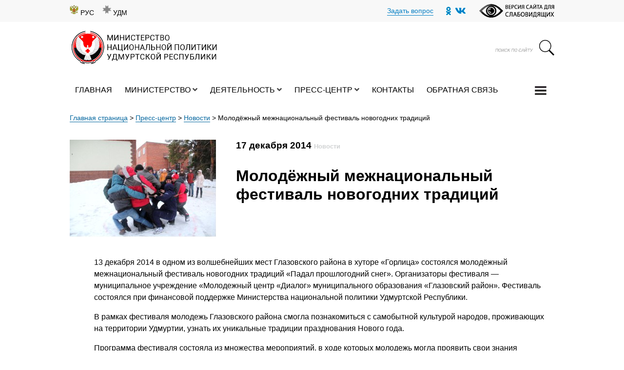

--- FILE ---
content_type: text/html; charset=UTF-8
request_url: https://minnac.ru/molodyozhnyj-mezhnaczionalnyj-festival-novogodnih-tradiczij/
body_size: 106979
content:
<!DOCTYPE html>
<html>
<head>



	<meta name="HandheldFriendly" content="True" />
	<meta name="MobileOptimized" content="320"/>
	<meta name="viewport" content="width=device-width, initial-scale=1, shrink-to-fit=no">
	<meta http-equiv="cleartype" content="on" />

	<link rel="icon" href="https://minnac.ru/wp-content/themes/minnac/favicon.ico" type="image/x-icon" />
	<link rel="shortcut icon" href="https://minnac.ru/wp-content/themes/minnac/favicon.ico" type="image/x-icon" />
	<link rel="apple-touch-icon" href="https://minnac.ru/wp-content/themes/minnac/favicon.ico"/>
	<meta name='robots' content='index, follow, max-image-preview:large, max-snippet:-1, max-video-preview:-1' />
	<style>img:is([sizes="auto" i], [sizes^="auto," i]) { contain-intrinsic-size: 3000px 1500px }</style>
	
	<!-- This site is optimized with the Yoast SEO plugin v24.5 - https://yoast.com/wordpress/plugins/seo/ -->
	<title>Молодёжный межнациональный фестиваль новогодних традиций - Министерство национальной политики УР</title>
	<link rel="canonical" href="https://minnac.ru/molodyozhnyj-mezhnaczionalnyj-festival-novogodnih-tradiczij/" />
	<meta property="og:locale" content="ru_RU" />
	<meta property="og:type" content="article" />
	<meta property="og:title" content="Молодёжный межнациональный фестиваль новогодних традиций - Министерство национальной политики УР" />
	<meta property="og:description" content="13 декабря 2014 в одном из волшебнейших мест Глазовского района в хуторе «Горлица» состоялся молодёжный межнациональный фестиваль новогодних традиций «Падал прошлогодний снег». Организаторы фестиваля &#8212; муниципальное учреждение &#171;Молодежный центр &#171;Диалог&#187; муниципального образования «Глазовский район». Фестиваль состоялся при финансовой поддержке Министерства национальной политики Удмуртской Республики. &#013;&#010; В рамках фестиваля молодежь Глазовского района смогла познакомиться с самобытной [&hellip;]" />
	<meta property="og:url" content="https://minnac.ru/molodyozhnyj-mezhnaczionalnyj-festival-novogodnih-tradiczij/" />
	<meta property="og:site_name" content="Министерство национальной политики УР" />
	<meta property="article:published_time" content="2014-12-17T09:15:35+00:00" />
	<meta property="og:image" content="https://minnac.ru/wp-content/uploads/2014/12/0_news_3367_1.jpg" />
	<meta property="og:image:width" content="300" />
	<meta property="og:image:height" content="199" />
	<meta property="og:image:type" content="image/jpeg" />
	<meta name="author" content="artiko" />
	<meta name="twitter:card" content="summary_large_image" />
	<meta name="twitter:label1" content="Написано автором" />
	<meta name="twitter:data1" content="artiko" />
	<script type="application/ld+json" class="yoast-schema-graph">{"@context":"https://schema.org","@graph":[{"@type":"WebPage","@id":"https://minnac.ru/molodyozhnyj-mezhnaczionalnyj-festival-novogodnih-tradiczij/","url":"https://minnac.ru/molodyozhnyj-mezhnaczionalnyj-festival-novogodnih-tradiczij/","name":"Молодёжный межнациональный фестиваль новогодних традиций - Министерство национальной политики УР","isPartOf":{"@id":"https://minnac.ru/#website"},"primaryImageOfPage":{"@id":"https://minnac.ru/molodyozhnyj-mezhnaczionalnyj-festival-novogodnih-tradiczij/#primaryimage"},"image":{"@id":"https://minnac.ru/molodyozhnyj-mezhnaczionalnyj-festival-novogodnih-tradiczij/#primaryimage"},"thumbnailUrl":"https://minnac.ru/wp-content/uploads/2014/12/0_news_3367_1.jpg","datePublished":"2014-12-17T09:15:35+00:00","author":{"@id":"https://minnac.ru/#/schema/person/5e91ed16a549a94ebd4f31bf7d8b325b"},"breadcrumb":{"@id":"https://minnac.ru/molodyozhnyj-mezhnaczionalnyj-festival-novogodnih-tradiczij/#breadcrumb"},"inLanguage":"ru-RU","potentialAction":[{"@type":"ReadAction","target":["https://minnac.ru/molodyozhnyj-mezhnaczionalnyj-festival-novogodnih-tradiczij/"]}]},{"@type":"ImageObject","inLanguage":"ru-RU","@id":"https://minnac.ru/molodyozhnyj-mezhnaczionalnyj-festival-novogodnih-tradiczij/#primaryimage","url":"https://minnac.ru/wp-content/uploads/2014/12/0_news_3367_1.jpg","contentUrl":"https://minnac.ru/wp-content/uploads/2014/12/0_news_3367_1.jpg","width":300,"height":199},{"@type":"BreadcrumbList","@id":"https://minnac.ru/molodyozhnyj-mezhnaczionalnyj-festival-novogodnih-tradiczij/#breadcrumb","itemListElement":[{"@type":"ListItem","position":1,"name":"Главная страница","item":"https://minnac.ru/"},{"@type":"ListItem","position":2,"name":"Пресс-центр","item":"https://minnac.ru/category/press-czentr/"},{"@type":"ListItem","position":3,"name":"Новости","item":"https://minnac.ru/category/press-czentr/novosti/"},{"@type":"ListItem","position":4,"name":"Молодёжный межнациональный фестиваль новогодних традиций"}]},{"@type":"WebSite","@id":"https://minnac.ru/#website","url":"https://minnac.ru/","name":"Министерство национальной политики УР","description":"Официальный сайт Министерства национальной политики Удмуртской Республики","potentialAction":[{"@type":"SearchAction","target":{"@type":"EntryPoint","urlTemplate":"https://minnac.ru/?s={search_term_string}"},"query-input":{"@type":"PropertyValueSpecification","valueRequired":true,"valueName":"search_term_string"}}],"inLanguage":"ru-RU"},{"@type":"Person","@id":"https://minnac.ru/#/schema/person/5e91ed16a549a94ebd4f31bf7d8b325b","name":"artiko","image":{"@type":"ImageObject","inLanguage":"ru-RU","@id":"https://minnac.ru/#/schema/person/image/","url":"https://secure.gravatar.com/avatar/62fc2b551b5170cdb29295857f8f3fca?s=96&d=mm&r=g","contentUrl":"https://secure.gravatar.com/avatar/62fc2b551b5170cdb29295857f8f3fca?s=96&d=mm&r=g","caption":"artiko"},"sameAs":["http://minnac.ru"],"url":"https://minnac.ru/author/artiko/"}]}</script>
	<!-- / Yoast SEO plugin. -->


<link rel='stylesheet' id='wp-block-library-css' href='https://minnac.ru/wp-includes/css/dist/block-library/style.min.css?ver=6.7.4' type='text/css' media='all' />
<style id='classic-theme-styles-inline-css' type='text/css'>
/*! This file is auto-generated */
.wp-block-button__link{color:#fff;background-color:#32373c;border-radius:9999px;box-shadow:none;text-decoration:none;padding:calc(.667em + 2px) calc(1.333em + 2px);font-size:1.125em}.wp-block-file__button{background:#32373c;color:#fff;text-decoration:none}
</style>
<style id='global-styles-inline-css' type='text/css'>
:root{--wp--preset--aspect-ratio--square: 1;--wp--preset--aspect-ratio--4-3: 4/3;--wp--preset--aspect-ratio--3-4: 3/4;--wp--preset--aspect-ratio--3-2: 3/2;--wp--preset--aspect-ratio--2-3: 2/3;--wp--preset--aspect-ratio--16-9: 16/9;--wp--preset--aspect-ratio--9-16: 9/16;--wp--preset--color--black: #000000;--wp--preset--color--cyan-bluish-gray: #abb8c3;--wp--preset--color--white: #ffffff;--wp--preset--color--pale-pink: #f78da7;--wp--preset--color--vivid-red: #cf2e2e;--wp--preset--color--luminous-vivid-orange: #ff6900;--wp--preset--color--luminous-vivid-amber: #fcb900;--wp--preset--color--light-green-cyan: #7bdcb5;--wp--preset--color--vivid-green-cyan: #00d084;--wp--preset--color--pale-cyan-blue: #8ed1fc;--wp--preset--color--vivid-cyan-blue: #0693e3;--wp--preset--color--vivid-purple: #9b51e0;--wp--preset--gradient--vivid-cyan-blue-to-vivid-purple: linear-gradient(135deg,rgba(6,147,227,1) 0%,rgb(155,81,224) 100%);--wp--preset--gradient--light-green-cyan-to-vivid-green-cyan: linear-gradient(135deg,rgb(122,220,180) 0%,rgb(0,208,130) 100%);--wp--preset--gradient--luminous-vivid-amber-to-luminous-vivid-orange: linear-gradient(135deg,rgba(252,185,0,1) 0%,rgba(255,105,0,1) 100%);--wp--preset--gradient--luminous-vivid-orange-to-vivid-red: linear-gradient(135deg,rgba(255,105,0,1) 0%,rgb(207,46,46) 100%);--wp--preset--gradient--very-light-gray-to-cyan-bluish-gray: linear-gradient(135deg,rgb(238,238,238) 0%,rgb(169,184,195) 100%);--wp--preset--gradient--cool-to-warm-spectrum: linear-gradient(135deg,rgb(74,234,220) 0%,rgb(151,120,209) 20%,rgb(207,42,186) 40%,rgb(238,44,130) 60%,rgb(251,105,98) 80%,rgb(254,248,76) 100%);--wp--preset--gradient--blush-light-purple: linear-gradient(135deg,rgb(255,206,236) 0%,rgb(152,150,240) 100%);--wp--preset--gradient--blush-bordeaux: linear-gradient(135deg,rgb(254,205,165) 0%,rgb(254,45,45) 50%,rgb(107,0,62) 100%);--wp--preset--gradient--luminous-dusk: linear-gradient(135deg,rgb(255,203,112) 0%,rgb(199,81,192) 50%,rgb(65,88,208) 100%);--wp--preset--gradient--pale-ocean: linear-gradient(135deg,rgb(255,245,203) 0%,rgb(182,227,212) 50%,rgb(51,167,181) 100%);--wp--preset--gradient--electric-grass: linear-gradient(135deg,rgb(202,248,128) 0%,rgb(113,206,126) 100%);--wp--preset--gradient--midnight: linear-gradient(135deg,rgb(2,3,129) 0%,rgb(40,116,252) 100%);--wp--preset--font-size--small: 13px;--wp--preset--font-size--medium: 20px;--wp--preset--font-size--large: 36px;--wp--preset--font-size--x-large: 42px;--wp--preset--spacing--20: 0.44rem;--wp--preset--spacing--30: 0.67rem;--wp--preset--spacing--40: 1rem;--wp--preset--spacing--50: 1.5rem;--wp--preset--spacing--60: 2.25rem;--wp--preset--spacing--70: 3.38rem;--wp--preset--spacing--80: 5.06rem;--wp--preset--shadow--natural: 6px 6px 9px rgba(0, 0, 0, 0.2);--wp--preset--shadow--deep: 12px 12px 50px rgba(0, 0, 0, 0.4);--wp--preset--shadow--sharp: 6px 6px 0px rgba(0, 0, 0, 0.2);--wp--preset--shadow--outlined: 6px 6px 0px -3px rgba(255, 255, 255, 1), 6px 6px rgba(0, 0, 0, 1);--wp--preset--shadow--crisp: 6px 6px 0px rgba(0, 0, 0, 1);}:where(.is-layout-flex){gap: 0.5em;}:where(.is-layout-grid){gap: 0.5em;}body .is-layout-flex{display: flex;}.is-layout-flex{flex-wrap: wrap;align-items: center;}.is-layout-flex > :is(*, div){margin: 0;}body .is-layout-grid{display: grid;}.is-layout-grid > :is(*, div){margin: 0;}:where(.wp-block-columns.is-layout-flex){gap: 2em;}:where(.wp-block-columns.is-layout-grid){gap: 2em;}:where(.wp-block-post-template.is-layout-flex){gap: 1.25em;}:where(.wp-block-post-template.is-layout-grid){gap: 1.25em;}.has-black-color{color: var(--wp--preset--color--black) !important;}.has-cyan-bluish-gray-color{color: var(--wp--preset--color--cyan-bluish-gray) !important;}.has-white-color{color: var(--wp--preset--color--white) !important;}.has-pale-pink-color{color: var(--wp--preset--color--pale-pink) !important;}.has-vivid-red-color{color: var(--wp--preset--color--vivid-red) !important;}.has-luminous-vivid-orange-color{color: var(--wp--preset--color--luminous-vivid-orange) !important;}.has-luminous-vivid-amber-color{color: var(--wp--preset--color--luminous-vivid-amber) !important;}.has-light-green-cyan-color{color: var(--wp--preset--color--light-green-cyan) !important;}.has-vivid-green-cyan-color{color: var(--wp--preset--color--vivid-green-cyan) !important;}.has-pale-cyan-blue-color{color: var(--wp--preset--color--pale-cyan-blue) !important;}.has-vivid-cyan-blue-color{color: var(--wp--preset--color--vivid-cyan-blue) !important;}.has-vivid-purple-color{color: var(--wp--preset--color--vivid-purple) !important;}.has-black-background-color{background-color: var(--wp--preset--color--black) !important;}.has-cyan-bluish-gray-background-color{background-color: var(--wp--preset--color--cyan-bluish-gray) !important;}.has-white-background-color{background-color: var(--wp--preset--color--white) !important;}.has-pale-pink-background-color{background-color: var(--wp--preset--color--pale-pink) !important;}.has-vivid-red-background-color{background-color: var(--wp--preset--color--vivid-red) !important;}.has-luminous-vivid-orange-background-color{background-color: var(--wp--preset--color--luminous-vivid-orange) !important;}.has-luminous-vivid-amber-background-color{background-color: var(--wp--preset--color--luminous-vivid-amber) !important;}.has-light-green-cyan-background-color{background-color: var(--wp--preset--color--light-green-cyan) !important;}.has-vivid-green-cyan-background-color{background-color: var(--wp--preset--color--vivid-green-cyan) !important;}.has-pale-cyan-blue-background-color{background-color: var(--wp--preset--color--pale-cyan-blue) !important;}.has-vivid-cyan-blue-background-color{background-color: var(--wp--preset--color--vivid-cyan-blue) !important;}.has-vivid-purple-background-color{background-color: var(--wp--preset--color--vivid-purple) !important;}.has-black-border-color{border-color: var(--wp--preset--color--black) !important;}.has-cyan-bluish-gray-border-color{border-color: var(--wp--preset--color--cyan-bluish-gray) !important;}.has-white-border-color{border-color: var(--wp--preset--color--white) !important;}.has-pale-pink-border-color{border-color: var(--wp--preset--color--pale-pink) !important;}.has-vivid-red-border-color{border-color: var(--wp--preset--color--vivid-red) !important;}.has-luminous-vivid-orange-border-color{border-color: var(--wp--preset--color--luminous-vivid-orange) !important;}.has-luminous-vivid-amber-border-color{border-color: var(--wp--preset--color--luminous-vivid-amber) !important;}.has-light-green-cyan-border-color{border-color: var(--wp--preset--color--light-green-cyan) !important;}.has-vivid-green-cyan-border-color{border-color: var(--wp--preset--color--vivid-green-cyan) !important;}.has-pale-cyan-blue-border-color{border-color: var(--wp--preset--color--pale-cyan-blue) !important;}.has-vivid-cyan-blue-border-color{border-color: var(--wp--preset--color--vivid-cyan-blue) !important;}.has-vivid-purple-border-color{border-color: var(--wp--preset--color--vivid-purple) !important;}.has-vivid-cyan-blue-to-vivid-purple-gradient-background{background: var(--wp--preset--gradient--vivid-cyan-blue-to-vivid-purple) !important;}.has-light-green-cyan-to-vivid-green-cyan-gradient-background{background: var(--wp--preset--gradient--light-green-cyan-to-vivid-green-cyan) !important;}.has-luminous-vivid-amber-to-luminous-vivid-orange-gradient-background{background: var(--wp--preset--gradient--luminous-vivid-amber-to-luminous-vivid-orange) !important;}.has-luminous-vivid-orange-to-vivid-red-gradient-background{background: var(--wp--preset--gradient--luminous-vivid-orange-to-vivid-red) !important;}.has-very-light-gray-to-cyan-bluish-gray-gradient-background{background: var(--wp--preset--gradient--very-light-gray-to-cyan-bluish-gray) !important;}.has-cool-to-warm-spectrum-gradient-background{background: var(--wp--preset--gradient--cool-to-warm-spectrum) !important;}.has-blush-light-purple-gradient-background{background: var(--wp--preset--gradient--blush-light-purple) !important;}.has-blush-bordeaux-gradient-background{background: var(--wp--preset--gradient--blush-bordeaux) !important;}.has-luminous-dusk-gradient-background{background: var(--wp--preset--gradient--luminous-dusk) !important;}.has-pale-ocean-gradient-background{background: var(--wp--preset--gradient--pale-ocean) !important;}.has-electric-grass-gradient-background{background: var(--wp--preset--gradient--electric-grass) !important;}.has-midnight-gradient-background{background: var(--wp--preset--gradient--midnight) !important;}.has-small-font-size{font-size: var(--wp--preset--font-size--small) !important;}.has-medium-font-size{font-size: var(--wp--preset--font-size--medium) !important;}.has-large-font-size{font-size: var(--wp--preset--font-size--large) !important;}.has-x-large-font-size{font-size: var(--wp--preset--font-size--x-large) !important;}
:where(.wp-block-post-template.is-layout-flex){gap: 1.25em;}:where(.wp-block-post-template.is-layout-grid){gap: 1.25em;}
:where(.wp-block-columns.is-layout-flex){gap: 2em;}:where(.wp-block-columns.is-layout-grid){gap: 2em;}
:root :where(.wp-block-pullquote){font-size: 1.5em;line-height: 1.6;}
</style>
<link rel='stylesheet' id='contact-form-7-css' href='https://minnac.ru/wp-content/plugins/contact-form-7/includes/css/styles.css?ver=6.0.4' type='text/css' media='all' />
<style id='akismet-widget-style-inline-css' type='text/css'>

			.a-stats {
				--akismet-color-mid-green: #357b49;
				--akismet-color-white: #fff;
				--akismet-color-light-grey: #f6f7f7;

				max-width: 350px;
				width: auto;
			}

			.a-stats * {
				all: unset;
				box-sizing: border-box;
			}

			.a-stats strong {
				font-weight: 600;
			}

			.a-stats a.a-stats__link,
			.a-stats a.a-stats__link:visited,
			.a-stats a.a-stats__link:active {
				background: var(--akismet-color-mid-green);
				border: none;
				box-shadow: none;
				border-radius: 8px;
				color: var(--akismet-color-white);
				cursor: pointer;
				display: block;
				font-family: -apple-system, BlinkMacSystemFont, 'Segoe UI', 'Roboto', 'Oxygen-Sans', 'Ubuntu', 'Cantarell', 'Helvetica Neue', sans-serif;
				font-weight: 500;
				padding: 12px;
				text-align: center;
				text-decoration: none;
				transition: all 0.2s ease;
			}

			/* Extra specificity to deal with TwentyTwentyOne focus style */
			.widget .a-stats a.a-stats__link:focus {
				background: var(--akismet-color-mid-green);
				color: var(--akismet-color-white);
				text-decoration: none;
			}

			.a-stats a.a-stats__link:hover {
				filter: brightness(110%);
				box-shadow: 0 4px 12px rgba(0, 0, 0, 0.06), 0 0 2px rgba(0, 0, 0, 0.16);
			}

			.a-stats .count {
				color: var(--akismet-color-white);
				display: block;
				font-size: 1.5em;
				line-height: 1.4;
				padding: 0 13px;
				white-space: nowrap;
			}
		
</style>
<link rel='stylesheet' id='fancybox-css' href='https://minnac.ru/wp-content/plugins/easy-fancybox/fancybox/1.5.4/jquery.fancybox.min.css?ver=6.7.4' type='text/css' media='screen' />
<link rel='stylesheet' id='bvi-styles-css' href='https://minnac.ru/wp-content/plugins/button-visually-impaired/assets/css/bvi.min.css?ver=2.3.0' type='text/css' media='all' />
<style id='bvi-styles-inline-css' type='text/css'>

			.bvi-widget,
			.bvi-shortcode a,
			.bvi-widget a, 
			.bvi-shortcode {
				color: #ffffff;
				background-color: #e53935;
			}
			.bvi-widget .bvi-svg-eye,
			.bvi-shortcode .bvi-svg-eye {
			    display: inline-block;
                overflow: visible;
                width: 1.125em;
                height: 1em;
                font-size: 2em;
                vertical-align: middle;
			}
			.bvi-widget,
			.bvi-shortcode {
			    -webkit-transition: background-color .2s ease-out;
			    transition: background-color .2s ease-out;
			    cursor: pointer;
			    border-radius: 2px;
			    display: inline-block;
			    padding: 5px 10px;
			    vertical-align: middle;
			    text-decoration: none;
			}
</style>
<script type="text/javascript" src="https://minnac.ru/wp-content/themes/minnac/js/jquery.min.js?ver=6.7.4" id="jquery-js"></script>
<link rel="https://api.w.org/" href="https://minnac.ru/wp-json/" /><link rel="alternate" title="JSON" type="application/json" href="https://minnac.ru/wp-json/wp/v2/posts/4555" /><link rel="alternate" title="oEmbed (JSON)" type="application/json+oembed" href="https://minnac.ru/wp-json/oembed/1.0/embed?url=https%3A%2F%2Fminnac.ru%2Fmolodyozhnyj-mezhnaczionalnyj-festival-novogodnih-tradiczij%2F" />
<link rel="alternate" title="oEmbed (XML)" type="text/xml+oembed" href="https://minnac.ru/wp-json/oembed/1.0/embed?url=https%3A%2F%2Fminnac.ru%2Fmolodyozhnyj-mezhnaczionalnyj-festival-novogodnih-tradiczij%2F&#038;format=xml" />
<!-- This site is embedding videos using the Videojs HTML5 Player plugin v1.1.13 - http://wphowto.net/videojs-html5-player-for-wordpress-757 --><link rel='stylesheet'  href='https://minnac.ru/wp-content/themes/minnac/css/bootstrap.css' type='text/css' media='all' /><link rel='stylesheet'  href='https://minnac.ru/wp-content/themes/minnac/style.css' type='text/css' media='all' /><link rel='stylesheet'  href='https://minnac.ru/wp-content/themes/minnac/css/main.css' type='text/css' media='all' /><link rel='stylesheet'  href='https://minnac.ru/wp-content/themes/minnac/css/responsive.css' type='text/css' media='all' />
	<link rel="stylesheet" href="https://minnac.ru/wp-content/themes/minnac/css/all.css" >
	<link rel="stylesheet" href="https://minnac.ru/wp-content/themes/minnac/css/solid.css" >
	<link rel="stylesheet" href="https://minnac.ru/wp-content/themes/minnac/css/fontawesome.css" ><link rel='stylesheet'  href='https://minnac.ru/wp-content/themes/minnac/banner/banner-resources/banner.css' type='text/css' media='all' />    <!-- Owl Stylesheets -->
    <link rel="stylesheet" href="https://minnac.ru/wp-content/themes/minnac/assets/owlcarousel/assets/owl.carousel.min.css">


    <!--[if lt IE 9]>
      <script src="https://oss.maxcdn.com/libs/html5shiv/3.7.0/html5shiv.js"></script>
      <script src="https://oss.maxcdn.com/libs/respond.js/1.3.0/respond.min.js"></script>
    <![endif]-->

    <!-- Yeah i know js should not be in header. Its required for demos.-->

    <!-- javascript -->
    <script src="https://minnac.ru/wp-content/themes/minnac/assets/owlcarousel/owl.carousel.js"></script>
<link rel="icon" href="https://minnac.ru/wp-content/uploads/2023/09/cropped-avatarka-1-1-photoroom-2-32x32.png" sizes="32x32" />
<link rel="icon" href="https://minnac.ru/wp-content/uploads/2023/09/cropped-avatarka-1-1-photoroom-2-192x192.png" sizes="192x192" />
<link rel="apple-touch-icon" href="https://minnac.ru/wp-content/uploads/2023/09/cropped-avatarka-1-1-photoroom-2-180x180.png" />
<meta name="msapplication-TileImage" content="https://minnac.ru/wp-content/uploads/2023/09/cropped-avatarka-1-1-photoroom-2-270x270.png" />


</head>

<body>

<div class="menu p-4">
<img  src="/wp-content/uploads/2020/08/64498.png" class="close_menu float-right" />
	<div class="container mt-4">
		<div class="row">

			<div class="col-12">
					<div class="menu-0"><span class="title font-weight-bold">Министерство</span>
					<div class="menu-ministerstvo-rus-container"><ul id="menu-ministerstvo-rus" class="menu-full"><li id="menu-item-610" class="page-first menu-item menu-item-type-post_type menu-item-object-page menu-item-610"><a href="https://minnac.ru/ministerstvo/">Министерство</a></li>
<li id="menu-item-1335" class="menu-item menu-item-type-taxonomy menu-item-object-category menu-item-1335"><a href="https://minnac.ru/category/rukovodstvo/">Руководство</a></li>
<li id="menu-item-614" class="menu-item menu-item-type-post_type menu-item-object-page menu-item-614"><a href="https://minnac.ru/ministerstvo/struktura-ministerstva/">Структура Министерства</a></li>
<li id="menu-item-613" class="menu-item menu-item-type-post_type menu-item-object-page menu-item-has-children menu-item-613"><a href="https://minnac.ru/ministerstvo/polozheniya/">Положения</a>
<ul class="sub-menu">
	<li id="menu-item-616" class="menu-item menu-item-type-post_type menu-item-object-page menu-item-616"><a href="https://minnac.ru/ministerstvo/polozheniya/">Положение о Министерстве</a></li>
	<li id="menu-item-617" class="menu-item menu-item-type-post_type menu-item-object-page menu-item-617"><a href="https://minnac.ru/ministerstvo/polozheniya/">Положения о структурных подразделениях</a></li>
	<li id="menu-item-618" class="menu-item menu-item-type-post_type menu-item-object-page menu-item-618"><a href="https://minnac.ru/ministerstvo/polozheniya/">Награды Министерства</a></li>
</ul>
</li>
<li id="menu-item-611" class="menu-item menu-item-type-post_type menu-item-object-page menu-item-has-children menu-item-611"><a href="https://minnac.ru/ministerstvo/koordinaczionnye-i-soveshhatelnye-organy/">Координационные и совещательные органы</a>
<ul class="sub-menu">
	<li id="menu-item-29073" class="menu-item menu-item-type-post_type menu-item-object-page menu-item-29073"><a href="https://minnac.ru/ministerstvo/koordinaczionnye-i-soveshhatelnye-organy/koordinaczionnyj-sovet-po-etnoyazykovoj-politike-udmurtskoj-respubliki/">Координационный совет по этноязыковой политике Удмуртской Республики</a></li>
	<li id="menu-item-619" class="menu-item menu-item-type-post_type menu-item-object-page menu-item-619"><a href="https://minnac.ru/ministerstvo/koordinaczionnye-i-soveshhatelnye-organy/">Материалы заседаний Коллегии Министерства национальной политики УР</a></li>
	<li id="menu-item-625" class="menu-item menu-item-type-custom menu-item-object-custom menu-item-625"><a href="/ministerstvo/koordinaczionnye-i-soveshhatelnye-organy/#polojenie">Положение о постоянно действующем совещании при министре национальной политики Удмуртской Республики</a></li>
	<li id="menu-item-623" class="menu-item menu-item-type-custom menu-item-object-custom menu-item-623"><a href="/ministerstvo/koordinaczionnye-i-soveshhatelnye-organy/#protokol">Протоколы заседаний постоянно действующего совещания при министре национальной политики УР</a></li>
	<li id="menu-item-21183" class="menu-item menu-item-type-post_type menu-item-object-page menu-item-21183"><a href="https://minnac.ru/ministerstvo/koordinaczionnye-i-soveshhatelnye-organy/obshhestvennyj-sovet/">Общественный совет при Министерстве национальной политики Удмуртской Республики</a></li>
	<li id="menu-item-21198" class="menu-item menu-item-type-post_type menu-item-object-page menu-item-21198"><a href="https://minnac.ru/ministerstvo/koordinaczionnye-i-soveshhatelnye-organy/respublikanskaya-termino-orfograficheskaya-komissiya-po-udmurtskomu-yazyku/">Республиканская термино-орфографическая комиссия по удмуртскому языку</a></li>
</ul>
</li>
<li id="menu-item-612" class="menu-item menu-item-type-post_type menu-item-object-page menu-item-has-children menu-item-612"><a href="https://minnac.ru/ministerstvo/obrashheniya-grazhdan/">Обращения граждан</a>
<ul class="sub-menu">
	<li id="menu-item-615" class="menu-item menu-item-type-post_type menu-item-object-page menu-item-615"><a href="https://minnac.ru/ministerstvo/obrashheniya-grazhdan/elektronnye-obrashheniya/">Электронные обращения</a></li>
	<li id="menu-item-634" class="menu-item menu-item-type-post_type menu-item-object-page menu-item-634"><a href="https://minnac.ru/ministerstvo/obrashheniya-grazhdan/pismennye-obrashheniya/">Письменные обращения</a></li>
	<li id="menu-item-637" class="menu-item menu-item-type-post_type menu-item-object-page menu-item-637"><a href="https://minnac.ru/ministerstvo/obrashheniya-grazhdan/federalnyj-zakon-o-poryadke-rassmotreniya-obrashhenij-grazhdan-rossijskoj-federaczii/">Федеральный закон о порядке рассмотрения обращений граждан Российской Федерации</a></li>
	<li id="menu-item-640" class="menu-item menu-item-type-post_type menu-item-object-page menu-item-640"><a href="https://minnac.ru/ministerstvo/obrashheniya-grazhdan/lichnyj-priem-grazhdan/">Личный прием граждан</a></li>
	<li id="menu-item-645" class="menu-item menu-item-type-post_type menu-item-object-page menu-item-645"><a href="https://minnac.ru/ministerstvo/obrashheniya-grazhdan/informacziya-o-provedenii-obshherossijskogo-dnya-priyoma-grazhdan/">Информация о проведении общероссийского дня приёма граждан</a></li>
	<li id="menu-item-650" class="menu-item menu-item-type-post_type menu-item-object-page menu-item-650"><a href="https://minnac.ru/ministerstvo/obrashheniya-grazhdan/poryadok-obzhalovaniya/">Порядок обжалования нормативных правовых актов</a></li>
	<li id="menu-item-665" class="menu-item menu-item-type-post_type menu-item-object-page menu-item-665"><a href="https://minnac.ru/ministerstvo/obrashheniya-grazhdan/obzory-obrashhenij-grazhdan/">Обзоры обращений граждан</a></li>
	<li id="menu-item-713" class="menu-item menu-item-type-post_type menu-item-object-page menu-item-713"><a href="https://minnac.ru/ministerstvo/obrashheniya-grazhdan/besplatnaya-yuridicheskaya-pomoshh/">Бесплатная юридическая помощь</a></li>
	<li id="menu-item-716" class="menu-item menu-item-type-post_type menu-item-object-page menu-item-716"><a href="https://minnac.ru/ministerstvo/obrashheniya-grazhdan/poryadok-obrashhenij-grazhdan-i-organizaczij-po-voprosam-ogranicheniya-dostupa-k-internet-resursam/">Порядок обращений граждан и организаций по вопросам ограничения доступа к Интернет-ресурсам</a></li>
</ul>
</li>
<li id="menu-item-736" class="menu-item menu-item-type-post_type menu-item-object-page menu-item-has-children menu-item-736"><a href="https://minnac.ru/ministerstvo/gosudarstvennaya-sluzhba/">Государственная служба</a>
<ul class="sub-menu">
	<li id="menu-item-735" class="menu-item menu-item-type-post_type menu-item-object-page menu-item-735"><a href="https://minnac.ru/ministerstvo/gosudarstvennaya-sluzhba/gosudarstvennaya-sluzhba/">Антикоррупционная политика</a></li>
	<li id="menu-item-769" class="menu-item menu-item-type-post_type menu-item-object-page menu-item-769"><a href="https://minnac.ru/ministerstvo/gosudarstvennaya-sluzhba/vakansii-na-zameshhenie-dolzhnostej/">Вакансии на замещение должностей</a></li>
	<li id="menu-item-773" class="menu-item menu-item-type-post_type menu-item-object-page menu-item-773"><a href="https://minnac.ru/ministerstvo/gosudarstvennaya-sluzhba/konkursy-na-vklyuchenie-v-kadrovyj-rezerv/">Конкурсы на включение в кадровый резерв</a></li>
	<li id="menu-item-776" class="menu-item menu-item-type-post_type menu-item-object-page menu-item-776"><a href="https://minnac.ru/ministerstvo/gosudarstvennaya-sluzhba/rezultaty-konkursov/">Результаты конкурсов</a></li>
	<li id="menu-item-781" class="menu-item menu-item-type-post_type menu-item-object-page menu-item-781"><a href="https://minnac.ru/ministerstvo/gosudarstvennaya-sluzhba/usloviya-i-poryadok-postupleniya-na-sluzhbu/">Условия и порядок поступления на службу</a></li>
</ul>
</li>
<li id="menu-item-784" class="menu-item menu-item-type-post_type menu-item-object-page menu-item-784"><a href="https://minnac.ru/ministerstvo/ispolzovanie-byudzhetnyh-sredstv/">Использование бюджетных средств</a></li>
<li id="menu-item-855" class="menu-item menu-item-type-post_type menu-item-object-page menu-item-855"><a href="https://minnac.ru/ministerstvo/proverki/">Проверки</a></li>
<li id="menu-item-896" class="menu-item menu-item-type-post_type menu-item-object-page menu-item-has-children menu-item-896"><a href="https://minnac.ru/ministerstvo/podvedomstvennye-organizaczii/">Подведомственные организации</a>
<ul class="sub-menu">
	<li id="menu-item-899" class="menu-item menu-item-type-post_type menu-item-object-page menu-item-has-children menu-item-899"><a href="https://minnac.ru/ministerstvo/podvedomstvennye-organizaczii/byudzhetnoe-uchrezhdenie-udmurtskoj-respubliki-dom-druzhby-narodov/">Бюджетное учреждение Удмуртской Республики «Дом Дружбы народов»</a>
	<ul class="sub-menu">
		<li id="menu-item-914" class="menu-item menu-item-type-post_type menu-item-object-page menu-item-914"><a href="https://minnac.ru/ministerstvo/podvedomstvennye-organizaczii/byudzhetnoe-uchrezhdenie-udmurtskoj-respubliki-dom-druzhby-narodov/srednemesyachnaya-zarabotnaya-plata/">Среднемесячная заработная плата</a></li>
		<li id="menu-item-918" class="menu-item menu-item-type-post_type menu-item-object-page menu-item-918"><a href="https://minnac.ru/ministerstvo/podvedomstvennye-organizaczii/byudzhetnoe-uchrezhdenie-udmurtskoj-respubliki-dom-druzhby-narodov/gosudarstvennoe-zadanie-bu-ur-dom-druzhby-narodov/">Государственное задание БУ УР «Дом Дружбы народов»</a></li>
	</ul>
</li>
</ul>
</li>
<li id="menu-item-949" class="menu-item menu-item-type-post_type menu-item-object-page menu-item-949"><a href="https://minnac.ru/ministerstvo/kontakty/">Контакты</a></li>
<li id="menu-item-29256" class="menu-item menu-item-type-post_type menu-item-object-page menu-item-29256"><a href="https://minnac.ru/obratnaya-svyaz/">Обратная связь</a></li>
</ul></div></div>
					<div class="menu-0"><span class="title font-weight-bold">Деятельность</span>

					<div class="menu-deyatelnost-rus-container"><ul id="menu-deyatelnost-rus" class="menu-full"><li id="menu-item-1008" class="page-first menu-item menu-item-type-post_type menu-item-object-page menu-item-1008"><a href="https://minnac.ru/deyatelnost-ministerstva/">Деятельность министерства</a></li>
<li id="menu-item-1009" class="menu-item menu-item-type-post_type menu-item-object-page menu-item-has-children menu-item-1009"><a href="https://minnac.ru/deyatelnost-ministerstva/gosudarpstvennye-programmy-udmurtskoj-respubliki/">Государственные программы</a>
<ul class="sub-menu">
	<li id="menu-item-1051" class="menu-item menu-item-type-custom menu-item-object-custom menu-item-1051"><a href="/deyatelnost-ministerstva/gosudarpstvennye-programmy-udmurtskoj-respubliki/#programm">Целевые программы</a></li>
	<li id="menu-item-1053" class="menu-item menu-item-type-custom menu-item-object-custom menu-item-1053"><a href="/deyatelnost-ministerstva/gosudarpstvennye-programmy-udmurtskoj-respubliki/#programm1">Результаты реализации программ</a></li>
</ul>
</li>
<li id="menu-item-1087" class="menu-item menu-item-type-post_type menu-item-object-page menu-item-1087"><a href="https://minnac.ru/deyatelnost-ministerstva/plany/">Планы</a></li>
<li id="menu-item-1136" class="menu-item menu-item-type-post_type menu-item-object-page menu-item-1136"><a href="https://minnac.ru/deyatelnost-ministerstva/otchety/">Отчеты</a></li>
<li id="menu-item-1300" class="menu-item menu-item-type-taxonomy menu-item-object-category current-post-ancestor current-menu-parent current-post-parent menu-item-1300"><a href="https://minnac.ru/category/press-czentr/novosti/">Новости</a></li>
<li id="menu-item-1299" class="menu-item menu-item-type-taxonomy menu-item-object-category menu-item-1299"><a href="https://minnac.ru/category/press-czentr/intervyu/">Доклады и выступления</a></li>
<li id="menu-item-1339" class="menu-item menu-item-type-taxonomy menu-item-object-category menu-item-1339"><a href="https://minnac.ru/category/deyatelnost/konkursy/">Конкурсы</a></li>
<li id="menu-item-1206" class="menu-item menu-item-type-post_type menu-item-object-page menu-item-has-children menu-item-1206"><a href="https://minnac.ru/deyatelnost-ministerstva/analiticheskie-i-spravochnye-materialy/">Аналитические и справочные материалы</a>
<ul class="sub-menu">
	<li id="menu-item-1210" class="menu-item menu-item-type-post_type menu-item-object-page menu-item-1210"><a href="https://minnac.ru/udm/deyatelnost-ministerstva/analiticheskie-i-spravochnye-materialy/vizualnaya-reklama/">Визуальная реклама</a></li>
	<li id="menu-item-28812" class="menu-item menu-item-type-post_type menu-item-object-page menu-item-28812"><a href="https://minnac.ru/deyatelnost-ministerstva/analiticheskie-i-spravochnye-materialy/socziologicheskoe-issledovanie/">Социологическое исследование</a></li>
</ul>
</li>
<li id="menu-item-1269" class="menu-item menu-item-type-post_type menu-item-object-page menu-item-has-children menu-item-1269"><a href="https://minnac.ru/deyatelnost-ministerstva/naczionalnyj-sostav/">Национальный состав</a>
<ul class="sub-menu">
	<li id="menu-item-1278" class="menu-item menu-item-type-post_type menu-item-object-page menu-item-1278"><a href="https://minnac.ru/deyatelnost-ministerstva/udmurty-v-subektah-rf/">Удмурты в субъектах РФ</a></li>
</ul>
</li>
<li id="menu-item-1281" class="menu-item menu-item-type-post_type menu-item-object-page menu-item-has-children menu-item-1281"><a href="https://minnac.ru/deyatelnost-ministerstva/obrazovatelnye-uchrezhdeniya-s-etnokulturnym-komponentom-obrazovaniya-v-gorodah-ur/">Образовательные учреждения с этнокультурным компонентом образования в городах УР</a>
<ul class="sub-menu">
	<li id="menu-item-1285" class="menu-item menu-item-type-post_type menu-item-object-page menu-item-1285"><a href="https://minnac.ru/deyatelnost-ministerstva/obrazovatelnye-uchrezhdeniya-s-etnokulturnym-komponentom-obrazovaniya-v-gorodah-ur/g-izhevsk/">г.Ижевск</a></li>
	<li id="menu-item-1289" class="menu-item menu-item-type-post_type menu-item-object-page menu-item-1289"><a href="https://minnac.ru/deyatelnost-ministerstva/obrazovatelnye-uchrezhdeniya-s-etnokulturnym-komponentom-obrazovaniya-v-gorodah-ur/g-votkinsk/">г.Воткинск</a></li>
	<li id="menu-item-1292" class="menu-item menu-item-type-post_type menu-item-object-page menu-item-1292"><a href="https://minnac.ru/deyatelnost-ministerstva/obrazovatelnye-uchrezhdeniya-s-etnokulturnym-komponentom-obrazovaniya-v-gorodah-ur/g-mozhga/">г.Можга</a></li>
	<li id="menu-item-1295" class="menu-item menu-item-type-post_type menu-item-object-page menu-item-1295"><a href="https://minnac.ru/deyatelnost-ministerstva/obrazovatelnye-uchrezhdeniya-s-etnokulturnym-komponentom-obrazovaniya-v-gorodah-ur/g-sarapul/">г.Сарапул</a></li>
	<li id="menu-item-1298" class="menu-item menu-item-type-post_type menu-item-object-page menu-item-1298"><a href="https://minnac.ru/deyatelnost-ministerstva/obrazovatelnye-uchrezhdeniya-s-etnokulturnym-komponentom-obrazovaniya-v-gorodah-ur/g-glazov/">г.Глазов</a></li>
</ul>
</li>
<li id="menu-item-1310" class="menu-item menu-item-type-post_type menu-item-object-page menu-item-has-children menu-item-1310"><a href="https://minnac.ru/deyatelnost-ministerstva/partnerskie-proekty/">Партнерские проекты</a>
<ul class="sub-menu">
	<li id="menu-item-1314" class="menu-item menu-item-type-post_type menu-item-object-page menu-item-1314"><a href="https://minnac.ru/deyatelnost-ministerstva/partnerskie-proekty/molodezh-i-finno-ugorskij-mir/">Молодежь и финно-угорский мир</a></li>
	<li id="menu-item-1318" class="menu-item menu-item-type-post_type menu-item-object-page menu-item-1318"><a href="https://minnac.ru/deyatelnost-ministerstva/partnerskie-proekty/otkrytyj-finno-ugorskij-universitet/">Открытый финно-угорский университет</a></li>
	<li id="menu-item-1322" class="menu-item menu-item-type-post_type menu-item-object-page menu-item-1322"><a href="https://minnac.ru/deyatelnost-ministerstva/partnerskie-proekty/mezhdunarodnyj-etnofuturisticheskij-festival/">Международ­ный этнофутури­стический фестиваль</a></li>
</ul>
</li>
</ul></div></div>
					<div class="menu-0">

					<a href="/gosudarstvennaya-usluga/" class="font-weight-bold color-1">Государственная услуга</a></div>

					<div class="menu-0">

					<a href="/strategiya-gosudarstvennoj-naczionalnoj-politiki-rossijskoj-federaczii-na-period-do-2025-goda/" class="font-weight-bold color-1">Стратегия государственной национальной политики Российской Федерации на период до 2025 года</a></div>
					<div class="menu-0">

					<a href="/respublikanskie-naczionalnye-prazdniki/" class="font-weight-bold color-1">Республиканские национальные праздники</a></div>
					<div class="menu-0">

					<a href="/category/obshhestvennye-obedineniya/" class="font-weight-bold color-1">Общественные объединения</a></div>
					<div class="menu-0">
					<span class="title font-weight-bold">Предоставление субсидий СОНКО</span>


					<div class="menu-menu-cnko-rus-container"><ul id="menu-menu-cnko-rus" class="menu-full"><li id="menu-item-1594" class="page-first menu-item menu-item-type-post_type menu-item-object-page menu-item-1594"><a href="https://minnac.ru/predostavlenie-subsidij-sonko/">Предоставление субсидий</a></li>
<li id="menu-item-1600" class="menu-item menu-item-type-post_type menu-item-object-page menu-item-1600"><a href="https://minnac.ru/predostavlenie-subsidij-sonko/tipovye-formy-dokumentov/">Типовые формы документов</a></li>
<li id="menu-item-1634" class="menu-item menu-item-type-post_type menu-item-object-page menu-item-1634"><a href="https://minnac.ru/predostavlenie-subsidij-sonko/konkursnaya-komissiya/">Конкурсная комиссия</a></li>
<li id="menu-item-1708" class="menu-item menu-item-type-post_type menu-item-object-page menu-item-1708"><a href="https://minnac.ru/predostavlenie-subsidij-sonko/dostup-sonko-k-okazaniyu-uslug-v-soczialnoj-sfere/">Доступ СОНКО к оказанию услуг в социальной сфере</a></li>
<li id="menu-item-1743" class="menu-item menu-item-type-post_type menu-item-object-page menu-item-1743"><a href="https://minnac.ru/predostavlenie-subsidij-sonko/reestr-sonko/">Реестр СОНКО</a></li>
</ul></div></div>

					<div class="menu-0">
					<span class="title font-weight-bold">Правовая информация</span>

					<div class="menu-menu-pravo-rus-container"><ul id="menu-menu-pravo-rus" class="menu-full"><li id="menu-item-1783" class="page-first menu-item menu-item-type-post_type menu-item-object-page menu-item-1783"><a href="https://minnac.ru/pravovaya-informacziya/">Правовая информация</a></li>
<li id="menu-item-1800" class="menu-item menu-item-type-post_type menu-item-object-page menu-item-has-children menu-item-1800"><a href="https://minnac.ru/pravovaya-informacziya/socziokulturnaya-adaptacziya-i-integracziya-migrantov/">Социокультурная адаптация и интеграция иностранных граждан</a>
<ul class="sub-menu">
	<li id="menu-item-1826" class="menu-item menu-item-type-custom menu-item-object-custom menu-item-1826"><a href="/pravovaya-informacziya/socziokulturnaya-adaptacziya-i-integracziya-migrantov/">Полезная информация</a></li>
	<li id="menu-item-1827" class="menu-item menu-item-type-custom menu-item-object-custom menu-item-1827"><a href="/pravovaya-informacziya/socziokulturnaya-adaptacziya-i-integracziya-migrantov/">Нормативно-правовые акты</a></li>
</ul>
</li>
<li id="menu-item-1801" class="menu-item menu-item-type-post_type menu-item-object-page menu-item-1801"><a href="https://minnac.ru/pravovaya-informacziya/federalnye-normativnye-pravovye-akty/">Федеральные нормативные правовые акты</a></li>
<li id="menu-item-1802" class="menu-item menu-item-type-post_type menu-item-object-page menu-item-1802"><a href="https://minnac.ru/pravovaya-informacziya/respublikanskie-normativnye-pravovye-akty/">Республиканские нормативные правовые акты</a></li>
<li id="menu-item-9700" class="menu-item menu-item-type-post_type menu-item-object-page menu-item-has-children menu-item-9700"><a href="https://minnac.ru/pravovaya-informacziya/zakon-udmurtskoj-respubliki-o-gosudarstvennom-gerbe-udmurtskoj-respubliki/">Закон Удмуртской Республики &#171;О Государственном гербе Удмуртской Республики&#187;</a>
<ul class="sub-menu">
	<li id="menu-item-9704" class="menu-item menu-item-type-post_type menu-item-object-page menu-item-9704"><a href="https://minnac.ru/pravovaya-informacziya/zakon-udmurtskoj-respubliki-o-gosudarstvennom-gerbe-udmurtskoj-respubliki/czvetnoe-izobrazhenie-gosudarstvennogo-gerba-udmurtskoj-respubliki/">Цветное изображение Государственного герба Удмуртской Республики</a></li>
	<li id="menu-item-9712" class="menu-item menu-item-type-post_type menu-item-object-page menu-item-9712"><a href="https://minnac.ru/pravovaya-informacziya/zakon-udmurtskoj-respubliki-o-gosudarstvennom-gerbe-udmurtskoj-respubliki/cherno-beloe-izobrazhenie-gosudarstvennogo-gerba-udmurtskoj-respubliki/">Черно-белое изображение Государственного герба Удмуртской Республики</a></li>
	<li id="menu-item-9717" class="menu-item menu-item-type-post_type menu-item-object-page menu-item-9717"><a href="https://minnac.ru/pravovaya-informacziya/zakon-udmurtskoj-respubliki-o-gosudarstvennom-gerbe-udmurtskoj-respubliki/shematicheskoe-izobrazhenie-gosudarstvennogo-gerba-udmurtskoj-respubliki/">Схематическое изображение Государственного герба Удмуртской Республики</a></li>
	<li id="menu-item-9733" class="menu-item menu-item-type-post_type menu-item-object-page menu-item-9733"><a href="https://minnac.ru/pravovaya-informacziya/zakon-udmurtskoj-respubliki-o-gosudarstvennom-gerbe-udmurtskoj-respubliki/obemnoe-izobrazhenie-gosudarstvennogo-gerba-udmurtskoj-respubliki/">Объемное изображение Государственного герба Удмуртской Республики</a></li>
</ul>
</li>
<li id="menu-item-9741" class="menu-item menu-item-type-post_type menu-item-object-page menu-item-9741"><a href="https://minnac.ru/pravovaya-informacziya/zakon-udmurtskoj-respubliki-o-gosudarstvennom-gimne-udmurtskoj-respubliki/">Закон Удмуртской Республики &#171;О Государственном гимне Удмуртской Республики&#187;</a></li>
<li id="menu-item-9759" class="menu-item menu-item-type-post_type menu-item-object-page menu-item-has-children menu-item-9759"><a href="https://minnac.ru/pravovaya-informacziya/zakon-udmurtskoj-respubliki-o-gosudarstvennom-flage-udmurtskoj-respubliki/">Закон Удмуртской Республики &#171;О Государственном флаге Удмуртской Республики&#187;</a>
<ul class="sub-menu">
	<li id="menu-item-9763" class="menu-item menu-item-type-post_type menu-item-object-page menu-item-9763"><a href="https://minnac.ru/pravovaya-informacziya/zakon-udmurtskoj-respubliki-o-gosudarstvennom-flage-udmurtskoj-respubliki/czvetnoe-izobrazhenie-gosudarstvennogo-flaga-udmurtskoj-respubliki/">Цветное изображение Государственного флага Удмуртской Республики</a></li>
	<li id="menu-item-9771" class="menu-item menu-item-type-post_type menu-item-object-page menu-item-9771"><a href="https://minnac.ru/pravovaya-informacziya/zakon-udmurtskoj-respubliki-o-gosudarstvennom-flage-udmurtskoj-respubliki/shematicheskoe-izobrazhenie-gosudarstvennogo-flaga-udmurtskoj-respubliki/">Схематическое изображение Государственного флага Удмуртской Республики</a></li>
</ul>
</li>
<li id="menu-item-1787" class="menu-item menu-item-type-post_type menu-item-object-page menu-item-1787"><a href="https://minnac.ru/pravovaya-informacziya/normativnye-akty-izdannye-ministerstvom-naczionalnoj-politiki-ur/">Нормативные акты, изданные Министерством национальной политики УР</a></li>
<li id="menu-item-1789" class="menu-item menu-item-type-post_type menu-item-object-page menu-item-has-children menu-item-1789"><a href="https://minnac.ru/pravovaya-informacziya/proekty-normativnyh-aktov/">Проекты нормативных актов</a>
<ul class="sub-menu">
	<li id="menu-item-2144" class="menu-item menu-item-type-post_type menu-item-object-page menu-item-2144"><a href="https://minnac.ru/pravovaya-informacziya/proekty-normativnyh-aktov/o-normativnyh-zatratah-na-obespechenie-funkczij-ministerstva-naczionalnoj-politiki-udmurtskoj-respubliki-i-podvedomstvennogo-byudzhetnogo-uchrezhdeniya-udmurtskoj-respubliki-dom-druzhby-narodov/">О нормативных затратах на обеспечение функций Министерства национальной политики Удмуртской Республики и подведомственного Бюджетного учреждения Удмуртской Республики «Дом Дружбы народов»</a></li>
	<li id="menu-item-2181" class="menu-item menu-item-type-post_type menu-item-object-page menu-item-2181"><a href="https://minnac.ru/pravovaya-informacziya/proekty-normativnyh-aktov/plan-meropriyatij-po-realizaczii-strategii-soczialno-ekonomicheskogo-razvitiya-udmurtskoj-respubliki-na-period-do-2025-goda/">План мероприятий по реализации Стратегии социально-экономического развития Удмуртской Республики на период до 2025 года.</a></li>
</ul>
</li>
<li id="menu-item-1788" class="menu-item menu-item-type-post_type menu-item-object-page menu-item-1788"><a href="https://minnac.ru/pravovaya-informacziya/poryadok-obzhalovaniya-normativnyh-pravovyh-aktov/">Порядок обжалования нормативных правовых актов</a></li>
<li id="menu-item-1785" class="menu-item menu-item-type-post_type menu-item-object-page menu-item-1785"><a href="https://minnac.ru/pravovaya-informacziya/zashhita-personalnyh-dannyh/">Защита персональных данных</a></li>
<li id="menu-item-1784" class="menu-item menu-item-type-post_type menu-item-object-page menu-item-1784"><a href="https://minnac.ru/pravovaya-informacziya/besplatnaya-yuridicheskaya-pomoshh/">Бесплатная юридическая помощь</a></li>
<li id="menu-item-1803" class="menu-item menu-item-type-post_type menu-item-object-page menu-item-has-children menu-item-1803"><a href="https://minnac.ru/pravovaya-informacziya/realizacziya-standarta-razvitiya-konkurenczii-v-ur/">Реализация Стандарта развития конкуренции в УР</a>
<ul class="sub-menu">
	<li id="menu-item-2195" class="menu-item menu-item-type-post_type menu-item-object-page menu-item-2195"><a href="https://minnac.ru/pravovaya-informacziya/realizacziya-standarta-razvitiya-konkurenczii-v-ur/antimonopolnyj-komplaens/">Антимонопольный комплаенс</a></li>
</ul>
</li>
<li id="menu-item-1786" class="menu-item menu-item-type-post_type menu-item-object-page menu-item-1786"><a href="https://minnac.ru/pravovaya-informacziya/metodicheskie-rekomendaczii-po-zapolneniyu-formy-soobshheniya-ot-grazhdan-yuridicheskih-licz-individualnyh-predprinimatelej-organov-gosudarstvennoj-vlasti-organov-mestnogo-samoupravleniya-o-nalich/">Методические рекомендации по заполнению формы сообщения от граждан, юридических лиц, индивидуальных предпринимателей, органов государственной власти, органов местного самоуправления о наличии на страницах сайтов в сети Интернет противоправной информации</a></li>
</ul></div></div>

					<div class="menu-0">
					<a href="/100-letie-gosudarstvennosti-udmurtii/" class="font-weight-bold color-1">100-летие государственности Удмуртии</a></div>

					<div class="menu-0">
					<span class="title font-weight-bold">Противодействие коррупции</span>

					<div class="menu-menu-korup-rus-container"><ul id="menu-menu-korup-rus" class="menu-full"><li id="menu-item-2257" class="page-first menu-item menu-item-type-post_type menu-item-object-page menu-item-2257"><a href="https://minnac.ru/protivodejstvie-korrupczii/">Противодействие коррупции</a></li>
<li id="menu-item-2262" class="menu-item menu-item-type-post_type menu-item-object-page menu-item-2262"><a href="https://minnac.ru/protivodejstvie-korrupczii/normativnye-pravovye-i-inye-akty-v-sfere-protivodejstviya-korrupczii/">Нормативные правовые и иные акты в сфере противодействия коррупции</a></li>
<li id="menu-item-2314" class="menu-item menu-item-type-post_type menu-item-object-page menu-item-2314"><a href="https://minnac.ru/protivodejstvie-korrupczii/antikorrupczionnaya-ekspertiza/">Антикоррупционная экспертиза</a></li>
<li id="menu-item-2368" class="menu-item menu-item-type-post_type menu-item-object-page menu-item-2368"><a href="https://minnac.ru/protivodejstvie-korrupczii/metodicheskie-materialy/">Методические материалы</a></li>
<li id="menu-item-2411" class="menu-item menu-item-type-post_type menu-item-object-page menu-item-2411"><a href="https://minnac.ru/protivodejstvie-korrupczii/formy-dokumentov-svyazannyh-s-protivodejstviem-korrupczii-dlya-zapolneniya/">Формы документов, связанных с противодействием коррупции, для заполнения</a></li>
<li id="menu-item-2457" class="menu-item menu-item-type-post_type menu-item-object-page menu-item-2457"><a href="https://minnac.ru/protivodejstvie-korrupczii/plany-meropriyatij-ministerstva-po-protivodejstviyu-korrupczii/">Планы мероприятий и отчеты Министерства по противодействию коррупции</a></li>
<li id="menu-item-2469" class="menu-item menu-item-type-post_type menu-item-object-page menu-item-2469"><a href="https://minnac.ru/protivodejstvie-korrupczii/svedeniya-o-dohodah-rashodah-ob-imushhestve-i-obyazatelstvah-imushhestvennogo-haraktera/">Сведения о доходах, расходах, об имуществе и обязательствах имущественного характера</a></li>
<li id="menu-item-2512" class="menu-item menu-item-type-post_type menu-item-object-page menu-item-2512"><a href="https://minnac.ru/protivodejstvie-korrupczii/komissiya-po-soblyudeniyu-trebovanij-k-sluzhebnomu-povedeniyu-i-uregulirovaniyu-konflikta-interesov/">Комиссия по соблюдению требований к служебному поведению и урегулированию конфликта интересов</a></li>
<li id="menu-item-2578" class="menu-item menu-item-type-post_type menu-item-object-page menu-item-2578"><a href="https://minnac.ru/protivodejstvie-korrupczii/obratnaya-svyaz-dlya-soobshhenij-o-faktah-korrupczii/">Обратная связь для сообщений о фактах коррупции</a></li>
</ul></div></div>
					<div class="menu-0">

					<a href="/category/narody/" class="font-weight-bold color-1">Народы</a></div>


					<div class="menu-0"><span class="title font-weight-bold">Спецпроекты</span>
					<div class="menu-specproekt-rus-container"><ul id="menu-specproekt-rus" class="menu-full"><li id="menu-item-8024" class="page-first menu-item menu-item-type-post_type menu-item-object-page menu-item-8024"><a href="https://minnac.ru/speczproekty/">Спецпроекты</a></li>
<li id="menu-item-8030" class="menu-item menu-item-type-post_type menu-item-object-page menu-item-8030"><a href="https://minnac.ru/speczproekty/pesni-dlya-detej-na-udmurtskom-yazyke/">Песни для детей на удмуртском языке</a></li>
<li id="menu-item-8123" class="menu-item menu-item-type-post_type menu-item-object-page menu-item-8123"><a href="https://minnac.ru/speczproekty/skazki-narodov-mira-na-udmurtskom-yazyke/">Сказки народов мира на удмуртском языке</a></li>
<li id="menu-item-8716" class="menu-item menu-item-type-post_type menu-item-object-page menu-item-has-children menu-item-8716"><a href="https://minnac.ru/speczproekty/otpravit-pozdravitelnuyu-otkrytku-na-udmurtskom-yazyke/">Отправить поздравительную открытку на удмуртском языке</a>
<ul class="sub-menu">
	<li id="menu-item-8713" class="menu-item menu-item-type-post_type menu-item-object-page menu-item-8713"><a href="https://minnac.ru/speczproekty/otpravit-pozdravitelnuyu-otkrytku-na-udmurtskom-yazyke/s-dnem-rozhdeniya/">С Днем Рождения!</a></li>
	<li id="menu-item-8714" class="menu-item menu-item-type-post_type menu-item-object-page menu-item-8714"><a href="https://minnac.ru/speczproekty/otpravit-pozdravitelnuyu-otkrytku-na-udmurtskom-yazyke/pozdravlyaem/">Поздравляем!</a></li>
	<li id="menu-item-8715" class="menu-item menu-item-type-post_type menu-item-object-page menu-item-8715"><a href="https://minnac.ru/speczproekty/otpravit-pozdravitelnuyu-otkrytku-na-udmurtskom-yazyke/s-novym-godom/">С Новым Годом!</a></li>
	<li id="menu-item-8712" class="menu-item menu-item-type-post_type menu-item-object-page menu-item-8712"><a href="https://minnac.ru/speczproekty/otpravit-pozdravitelnuyu-otkrytku-na-udmurtskom-yazyke/raznye-temy/">Разные темы</a></li>
</ul>
</li>
<li id="menu-item-8616" class="menu-item menu-item-type-post_type menu-item-object-page menu-item-8616"><a href="https://minnac.ru/speczproekty/printy-dlya-suvenirnoj-produkczii/">Принты для сувенирной продукции</a></li>
<li id="menu-item-8623" class="menu-item menu-item-type-post_type menu-item-object-page menu-item-8623"><a href="https://minnac.ru/speczproekty/soczialnaya-reklama/">Социальная реклама</a></li>
<li id="menu-item-8632" class="menu-item menu-item-type-post_type menu-item-object-page menu-item-has-children menu-item-8632"><a href="https://minnac.ru/speczproekty/disk-udmurtskie-shrifty/">Диск Удмуртские шрифты</a>
<ul class="sub-menu">
	<li id="menu-item-8633" class="menu-item menu-item-type-post_type menu-item-object-page menu-item-8633"><a href="https://minnac.ru/speczproekty/disk-udmurtskie-shrifty/konverter-s-nestandartnoj-kodirovki-dlya-os-windows/">Конвертер с нестандартной кодировки для ОС Windows</a></li>
	<li id="menu-item-8640" class="menu-item menu-item-type-post_type menu-item-object-page menu-item-8640"><a href="https://minnac.ru/speczproekty/disk-udmurtskie-shrifty/korpus-menedzher-antconc/">Корпус-менеджер AntConc</a></li>
	<li id="menu-item-8643" class="menu-item menu-item-type-post_type menu-item-object-page menu-item-8643"><a href="https://minnac.ru/speczproekty/disk-udmurtskie-shrifty/literatura/">Литература</a></li>
	<li id="menu-item-8651" class="menu-item menu-item-type-post_type menu-item-object-page menu-item-8651"><a href="https://minnac.ru/speczproekty/disk-udmurtskie-shrifty/proverka-pravopisaniya-udmurtskogo-yazyka/">Проверка правописания удмуртского языка</a></li>
	<li id="menu-item-8677" class="menu-item menu-item-type-post_type menu-item-object-page menu-item-8677"><a href="https://minnac.ru/speczproekty/disk-udmurtskie-shrifty/udmurtskaya-raskladka-klaviatury/">Удмуртская раскладка клавиатуры</a></li>
	<li id="menu-item-9245" class="menu-item menu-item-type-post_type menu-item-object-page menu-item-9245"><a href="https://minnac.ru/speczproekty/disk-udmurtskie-shrifty/udmurtsko-russkij-elektronnyj-slovar/">Удмуртско-русский электронный словарь</a></li>
</ul>
</li>
<li id="menu-item-8694" class="menu-item menu-item-type-post_type menu-item-object-page menu-item-8694"><a href="https://minnac.ru/speczproekty/rodnogo-yazyka-serebryanye-stroki/">Родного языка серебряные строки…</a></li>
<li id="menu-item-29514" class="menu-item menu-item-type-post_type menu-item-object-page menu-item-29514"><a href="https://minnac.ru/speczproekty/interaktivnyj-kalendar/">ИНТЕРАКТИВНЫЙ КАЛЕНДАРЬ</a></li>
</ul></div></div>

					<div class="menu-0"><span class="title font-weight-bold">Государственные закупки</span>
					<div class="menu-menu-zakup-rus-container"><ul id="menu-menu-zakup-rus" class="menu-full"><li id="menu-item-2625" class="page-first menu-item menu-item-type-post_type menu-item-object-page menu-item-2625"><a href="https://minnac.ru/gosudarstvennye-zakupki/">Государственные закупки</a></li>
<li id="menu-item-2633" class="menu-item menu-item-type-post_type menu-item-object-page menu-item-2633"><a href="https://minnac.ru/gosudarstvennye-zakupki/reestr-planov-grafikov-razmeshheniya-zakazov-i-planov-zakupok/">Реестр планов-графиков размещения заказов и планов закупок</a></li>
<li id="menu-item-2659" class="menu-item menu-item-type-post_type menu-item-object-page menu-item-2659"><a href="https://minnac.ru/gosudarstvennye-zakupki/normativno-pravovye-dokumenty/">Нормативно-правовые документы</a></li>
</ul></div></div>

					<div class="menu-0"><span class="title font-weight-bold">Открытые данные</span>
					<div class="menu-menu-dany-rus-container"><ul id="menu-menu-dany-rus" class="menu-full"><li id="menu-item-2694" class="page-first menu-item menu-item-type-post_type menu-item-object-page menu-item-has-children menu-item-2694"><a href="https://minnac.ru/otkrytye-dannye/">Открытые данные</a>
<ul class="sub-menu">
	<li id="menu-item-2700" class="menu-item menu-item-type-post_type menu-item-object-page menu-item-2700"><a href="https://minnac.ru/otkrytye-dannye/normativnye-akty-v-oblasti-otkrytyh-dannyh/">Нормативные акты в области открытых данных</a></li>
	<li id="menu-item-2706" class="menu-item menu-item-type-post_type menu-item-object-page menu-item-2706"><a href="https://minnac.ru/otkrytye-dannye/svedeniya-o-ministerstve-naczionalnoj-politiki-udmurtskoj-respubliki/">Сведения о Министерстве национальной политики Удмуртской Республики</a></li>
</ul>
</li>
</ul></div></div>

					<div class="menu-0"><span class="title font-weight-bold">75 лет Победы в Великой Отечественной войне</span>
					<div class="menu-75-let-rus-container"><ul id="menu-75-let-rus" class="menu-full"><li id="menu-item-2714" class="page-first menu-item menu-item-type-post_type menu-item-object-page menu-item-has-children menu-item-2714"><a href="https://minnac.ru/75-let-pobedy-v-velikoj-otechestvennoj-vojne/">75 лет Победы в Великой Отечественной войне</a>
<ul class="sub-menu">
	<li id="menu-item-2720" class="menu-item menu-item-type-post_type menu-item-object-page menu-item-2720"><a href="https://minnac.ru/75-let-pobedy-v-velikoj-otechestvennoj-vojne/nedelya-pamyati-zhertv-holokosta/">Неделя Памяти Жертв Холокоста</a></li>
	<li id="menu-item-2724" class="menu-item menu-item-type-post_type menu-item-object-page menu-item-2724"><a href="https://minnac.ru/75-let-pobedy-v-velikoj-otechestvennoj-vojne/geroi-naroda-geroi-strany/">«Герои народа — герои страны»</a></li>
	<li id="menu-item-2728" class="menu-item menu-item-type-post_type menu-item-object-page menu-item-2728"><a href="https://minnac.ru/75-let-pobedy-v-velikoj-otechestvennoj-vojne/xii-respublikanskij-chempionat-po-futzalu/">XII Республиканский чемпионат по футзалу</a></li>
	<li id="menu-item-2731" class="menu-item menu-item-type-post_type menu-item-object-page menu-item-2731"><a href="https://minnac.ru/75-let-pobedy-v-velikoj-otechestvennoj-vojne/xvii-mezhdunarodnyj-studencheskij-legkoatleticheskij-probeg-izhevsk-minsk-brest-izhevsk/">XVII международный студенческий легкоатлетический пробег Ижевск — Минск – Брест – Ижевск</a></li>
	<li id="menu-item-2734" class="menu-item menu-item-type-post_type menu-item-object-page menu-item-2734"><a href="https://minnac.ru/75-let-pobedy-v-velikoj-otechestvennoj-vojne/respublikanskij-marafon-spasiteli-otechestva/">Республиканский марафон «Спасители Отечества»</a></li>
	<li id="menu-item-2739" class="menu-item menu-item-type-post_type menu-item-object-page menu-item-2739"><a href="https://minnac.ru/75-let-pobedy-v-velikoj-otechestvennoj-vojne/respublikanskij-teatralnyj-festival-konkurs-tatar-kluby/">Республиканский театральный фестиваль-конкурс «Татар клубы»</a></li>
	<li id="menu-item-2740" class="menu-item menu-item-type-post_type menu-item-object-page menu-item-2740"><a href="https://minnac.ru/75-let-pobedy-v-velikoj-otechestvennoj-vojne/akcziya-heterlerne-yanartyp-my-etoj-pamyati-verny/">Акция «Хэтерлэрне янартып» («Мы этой памяти верны»)</a></li>
	<li id="menu-item-2743" class="menu-item menu-item-type-post_type menu-item-object-page menu-item-2743"><a href="https://minnac.ru/75-let-pobedy-v-velikoj-otechestvennoj-vojne/ezhregionalnyj-detskij-konkurs-chteczov-tugan-telem-irke-golem/">Межрегиональный детский конкурс чтецов «Туган телем-иркэ голем»</a></li>
	<li id="menu-item-2748" class="menu-item menu-item-type-post_type menu-item-object-page menu-item-2748"><a href="https://minnac.ru/75-let-pobedy-v-velikoj-otechestvennoj-vojne/respublikanskij-turnir-po-shashkam-i-nardam-sredi-naczionalno-kulturnyh-obedinenij/">Республиканский турнир по шашкам и нардам среди национально-культурных объединений</a></li>
</ul>
</li>
<li id="menu-item-2751" class="menu-item menu-item-type-post_type menu-item-object-page menu-item-2751"><a href="https://minnac.ru/75-let-pobedy-v-velikoj-otechestvennoj-vojne/vystavka-otkrytki-pobedy/">Выставка «Открытки Победы»</a></li>
</ul></div></div>
					<div class="menu-0">

					<span class="title font-weight-bold">Профилактика терроризма</span>
					<div class="menu-menu-terror-rus-container"><ul id="menu-menu-terror-rus" class="menu-full"><li id="menu-item-2896" class="page-first menu-item menu-item-type-post_type menu-item-object-page menu-item-has-children menu-item-2896"><a href="https://minnac.ru/profilaktika-terrorizma/">Профилактика терроризма и экстремизма</a>
<ul class="sub-menu">
	<li id="menu-item-2906" class="menu-item menu-item-type-custom menu-item-object-custom menu-item-2906"><a href="/profilaktika-terrorizma/">Методические рекомендации для муниципальных образований</a></li>
	<li id="menu-item-2908" class="menu-item menu-item-type-custom menu-item-object-custom menu-item-2908"><a href="/profilaktika-terrorizma/">Молодежь вне экстремизма</a></li>
	<li id="menu-item-2907" class="menu-item menu-item-type-custom menu-item-object-custom menu-item-2907"><a href="/profilaktika-terrorizma/">Категорирование и паспортизация объектов религиозных организаций</a></li>
</ul>
</li>
<li id="menu-item-2923" class="menu-item menu-item-type-post_type menu-item-object-page menu-item-2923"><a href="https://minnac.ru/profilaktika-terrorizma/metodicheskie-materialy-naczionalnogo-antiterroristicheskogo-komiteta/">Методические материалы Национального антитеррористического комитета</a></li>
<li id="menu-item-2920" class="menu-item menu-item-type-post_type menu-item-object-page menu-item-2920"><a href="https://minnac.ru/udm/deyatelnost-ministerstva/analiticheskie-i-spravochnye-materialy/vizualnaya-reklama/">Визуальной реклама</a></li>
</ul></div></div>
					<div class="menu-0">

					<span class="title font-weight-bold">Полезные ссылки</span>
					<div class="menu-menu-link-rus-container"><ul id="menu-menu-link-rus" class="menu-full"><li id="menu-item-2986" class="page-first menu-item menu-item-type-post_type menu-item-object-page menu-item-has-children menu-item-2986"><a href="https://minnac.ru/poleznye-ssylki/">Полезные ссылки</a>
<ul class="sub-menu">
	<li id="menu-item-2990" class="menu-item menu-item-type-post_type menu-item-object-page menu-item-2990"><a href="https://minnac.ru/poleznye-ssylki/udmurtskij-yazyk-v-internete/">Удмуртский язык в Интернете</a></li>
	<li id="menu-item-2994" class="menu-item menu-item-type-post_type menu-item-object-page menu-item-2994"><a href="https://minnac.ru/poleznye-ssylki/sredstva-massovoj-informaczii/">Средства массовой информации</a></li>
	<li id="menu-item-2997" class="menu-item menu-item-type-post_type menu-item-object-page menu-item-2997"><a href="https://minnac.ru/poleznye-ssylki/druzhestvennye-internet-proekty/">Дружественные интернет-проекты</a></li>
	<li id="menu-item-3000" class="menu-item menu-item-type-post_type menu-item-object-page menu-item-3000"><a href="https://minnac.ru/poleznye-ssylki/poleznye-adresa-finno-ugorskogo-interneta/">Полезные адреса финно-угорского интернета</a></li>
	<li id="menu-item-3003" class="menu-item menu-item-type-post_type menu-item-object-page menu-item-3003"><a href="https://minnac.ru/poleznye-ssylki/obshherossijskij-den-priyoma-grazhdan/">Общероссийский день приёма граждан</a></li>
</ul>
</li>
<li id="menu-item-3047" class="menu-item menu-item-type-post_type menu-item-object-page menu-item-3047"><a href="https://minnac.ru/poleznye-ssylki/video/">Видео</a></li>
</ul></div>
				</div>
				<div class="menu-1"><ul class="menu-full" ><li id="menu-item-29216" class="font-weight-bold menu-item menu-item-type-post_type menu-item-object-page menu-item-29216"><a href="https://minnac.ru/category/obratnaya-svyaz/">Обратная связь</a></li></ul></div>
			</div>

		</div>
	</div>
</div>

<div class="serach-modal p-4">
<div class="container"><div class="row"><div class="col-12 text-right"><img src="/wp-content/uploads/2020/07/64498.png" class="img-fluid close-1"></div></div></div>
<div class="container  pt-lg-4"><div class="row my-md-4"><div class="col-12 text-center"><h2 class="h2 text-uppercase"><strong>Поиск</strong></h2></div></div></div>
<div class="container  service">

<div class="row align-items-center  justify-content-center">
<div class="col-md-6 col-12 text-center">
<div class="search pb-2">
	<form role="search" method="get" id="searchform" action="https://minnac.ru/" >

		<input class="float-left"  placeholder="Поиск" type="text" value="" name="s" id="s" />
		<input class="float-right" type="submit" id="searchsubmit" value="" />
	</form><img src="" /></div></div></div>



</div>
</div>

<header>

	<div class="bg-4 py-2">

		<div class="container"><div class="row align-items-center ">

			<div class="col-6">
				<ul class="lang">	<li class="lang-item lang-item-9 lang-item-ru current-lang lang-item-first"><a  lang="ru-RU" hreflang="ru-RU" href="https://minnac.ru/molodyozhnyj-mezhnaczionalnyj-festival-novogodnih-tradiczij/">Рус</a></li>
	<li class="lang-item lang-item-12 lang-item-udm no-translation"><a  lang="udm" hreflang="udm" href="https://minnac.ru/udm/valt%d3%a5s/">Удм</a></li>
</ul>
			</div>
			<div class="col-6 text-right">
				<a href="#" data-toggle="modal" data-target="#exampleModal" class="link-3 underline-3 font-size-0-9 d-none d-lg-inline-block">Задать вопрос</a>

				<a href="https://ok.ru/profile/577785399700" target="_blank" class="d-none d-lg-inline-block ml-3"><img src="/wp-content/uploads/2020/07/icon_ok.png" class="img-fluid icon_social" alt="Одноклассники" /></a>
				<a href="https://vk.com/public188951382" target="_blank" class="d-none d-lg-inline-block"><img src="/wp-content/uploads/2020/07/icon_vk.png" class="img-fluid icon_social" alt="Группа в VK" /></a>
				<!---<a href="https://www.instagram.com/minnac_ur18/?igshid=1j1fo0askvv2w" target="_blank" class="d-none d-lg-inline-block"><img src="/wp-content/uploads/2020/07/icon_instagram.png" class="img-fluid icon_social" alt="Наш instagram" /></a>
				<a href="https://www.facebook.com/minnacur/" target="_blank" class="d-none d-lg-inline-block"><img src="/wp-content/uploads/2020/07/icon_faebook.png" class="img-fluid icon_social" alt="Группа на Facebook" /></a>
				-->

				<a href="#" class="img-fluid  bvi-open"><img src="/wp-content/uploads/2020/07/v.png" class="img-fluid icon_social ml-lg-4" alt="Версия для слабовидящих" /></a>

			</div>


		</div></div>
	</div>
		<div class="container py-3">
			<div class="row align-items-center ">

				<div class="col-xl-4 col-lg-6 col-6">
					<a href="https://minnac.ru"><img src="/wp-content/uploads/2020/07/minnac.png" class="img-fluid" alt="Министерство национальной политики УР" /></a>
				</div>
				<div class="col-xl-8 col-lg-6 d-none d-lg-block text-right">
					<a href="#"   class="d-none d-lg-inline-block  icon_search"><img src="/wp-content/uploads/2020/07/icon_search.png" class="img-fluid icon_social" alt="поиск по сайту" /></a>
				</div>

				<div class="col-lg-11 mt-3  d-none d-lg-block">
					<div class="menu-menu-1-rus-container"><ul id="menu-menu-1-rus" class="menu-header"><li id="menu-item-1445" class="menu-item menu-item-type-post_type menu-item-object-page menu-item-home menu-item-1445"><a href="https://minnac.ru/">Главная</a></li>
<li id="menu-item-65" class="menu-item menu-item-type-post_type menu-item-object-page menu-item-has-children menu-item-65"><a href="https://minnac.ru/ministerstvo/">Министерство</a>
<ul class="sub-menu">
	<li id="menu-item-1336" class="menu-item menu-item-type-taxonomy menu-item-object-category menu-item-1336"><a href="https://minnac.ru/category/rukovodstvo/">Руководство</a></li>
	<li id="menu-item-362" class="menu-item menu-item-type-post_type menu-item-object-page menu-item-362"><a href="https://minnac.ru/ministerstvo/struktura-ministerstva/">Структура Министерства</a></li>
	<li id="menu-item-374" class="menu-item menu-item-type-post_type menu-item-object-page menu-item-374"><a href="https://minnac.ru/ministerstvo/polozheniya/">Положения</a></li>
	<li id="menu-item-406" class="menu-item menu-item-type-post_type menu-item-object-page menu-item-406"><a href="https://minnac.ru/ministerstvo/koordinaczionnye-i-soveshhatelnye-organy/">Координационные и совещательные органы</a></li>
	<li id="menu-item-605" class="menu-item menu-item-type-post_type menu-item-object-page menu-item-605"><a href="https://minnac.ru/ministerstvo/obrashheniya-grazhdan/">Обращения граждан</a></li>
	<li id="menu-item-786" class="menu-item menu-item-type-post_type menu-item-object-page menu-item-786"><a href="https://minnac.ru/ministerstvo/gosudarstvennaya-sluzhba/">Государственная служба</a></li>
	<li id="menu-item-785" class="menu-item menu-item-type-post_type menu-item-object-page menu-item-785"><a href="https://minnac.ru/ministerstvo/ispolzovanie-byudzhetnyh-sredstv/">Использование бюджетных средств</a></li>
	<li id="menu-item-901" class="menu-item menu-item-type-post_type menu-item-object-page menu-item-901"><a href="https://minnac.ru/ministerstvo/proverki/">Проверки</a></li>
	<li id="menu-item-900" class="menu-item menu-item-type-post_type menu-item-object-page menu-item-900"><a href="https://minnac.ru/ministerstvo/podvedomstvennye-organizaczii/">Подведомственные организации</a></li>
</ul>
</li>
<li id="menu-item-66" class="menu-item menu-item-type-post_type menu-item-object-page menu-item-has-children menu-item-66"><a href="https://minnac.ru/deyatelnost-ministerstva/">Деятельность</a>
<ul class="sub-menu">
	<li id="menu-item-1086" class="menu-item menu-item-type-post_type menu-item-object-page menu-item-1086"><a href="https://minnac.ru/deyatelnost-ministerstva/gosudarpstvennye-programmy-udmurtskoj-respubliki/">Государственные программы</a></li>
	<li id="menu-item-16243" class="menu-item menu-item-type-post_type menu-item-object-page menu-item-16243"><a href="https://minnac.ru/gosudarstvennaya-usluga/">Государственная услуга</a></li>
	<li id="menu-item-1085" class="menu-item menu-item-type-post_type menu-item-object-page menu-item-1085"><a href="https://minnac.ru/deyatelnost-ministerstva/plany/">Планы</a></li>
	<li id="menu-item-1137" class="menu-item menu-item-type-post_type menu-item-object-page menu-item-1137"><a href="https://minnac.ru/deyatelnost-ministerstva/otchety/">Отчеты</a></li>
	<li id="menu-item-1207" class="menu-item menu-item-type-post_type menu-item-object-page menu-item-1207"><a href="https://minnac.ru/deyatelnost-ministerstva/analiticheskie-i-spravochnye-materialy/">Аналитические и справочные материалы</a></li>
	<li id="menu-item-1270" class="menu-item menu-item-type-post_type menu-item-object-page menu-item-1270"><a href="https://minnac.ru/deyatelnost-ministerstva/naczionalnyj-sostav/">Национальный состав</a></li>
	<li id="menu-item-14378" class="menu-item menu-item-type-post_type menu-item-object-page menu-item-14378"><a href="https://minnac.ru/perevod-nazvanij-uchrezhdenij-i-organizaczij-udmurtskoj-respubliki-na-udmurtskij-yazyk/">Перевод названий учреждений и организаций Удмуртской Республики на удмуртский язык</a></li>
	<li id="menu-item-16084" class="menu-item menu-item-type-post_type menu-item-object-page menu-item-16084"><a href="https://minnac.ru/profilaktika-terrorizma/">Профилактика терроризма и экстремизма</a></li>
	<li id="menu-item-19554" class="menu-item menu-item-type-post_type menu-item-object-page menu-item-19554"><a href="https://minnac.ru/predostavlenie-subsidij-sonko/">Предоставление субсидий</a></li>
</ul>
</li>
<li id="menu-item-197" class="menu-item menu-item-type-taxonomy menu-item-object-category current-post-ancestor menu-item-has-children menu-item-197"><a href="https://minnac.ru/category/press-czentr/">Пресс-центр</a>
<ul class="sub-menu">
	<li id="menu-item-198" class="menu-item menu-item-type-taxonomy menu-item-object-category menu-item-198"><a href="https://minnac.ru/category/press-czentr/anonsy/">Анонсы</a></li>
	<li id="menu-item-199" class="menu-item menu-item-type-taxonomy menu-item-object-category menu-item-199"><a href="https://minnac.ru/category/press-czentr/video/">Видео</a></li>
	<li id="menu-item-200" class="menu-item menu-item-type-taxonomy menu-item-object-category menu-item-200"><a href="https://minnac.ru/category/press-czentr/intervyu/">Доклады и выступления</a></li>
	<li id="menu-item-201" class="menu-item menu-item-type-taxonomy menu-item-object-category current-post-ancestor current-menu-parent current-post-parent menu-item-201"><a href="https://minnac.ru/category/press-czentr/novosti/">Новости</a></li>
	<li id="menu-item-202" class="menu-item menu-item-type-taxonomy menu-item-object-category menu-item-202"><a href="https://minnac.ru/category/press-czentr/smi/">СМИ</a></li>
	<li id="menu-item-203" class="menu-item menu-item-type-taxonomy menu-item-object-category menu-item-203"><a href="https://minnac.ru/category/press-czentr/fotoreportazhi/">Фоторепортажи</a></li>
</ul>
</li>
<li id="menu-item-950" class="d-none d-lg-inline-block menu-item menu-item-type-post_type menu-item-object-page menu-item-950"><a href="https://minnac.ru/ministerstvo/kontakty/">Контакты</a></li>
<li id="menu-item-1446" class="d-none d-xga-inline-block menu-item menu-item-type-post_type menu-item-object-page current-post-parent menu-item-has-children menu-item-1446"><a href="https://minnac.ru/pravovaya-informacziya/">Правовая информация</a>
<ul class="sub-menu">
	<li id="menu-item-7869" class="menu-item menu-item-type-post_type menu-item-object-page menu-item-7869"><a href="https://minnac.ru/pravovaya-informacziya/socziokulturnaya-adaptacziya-i-integracziya-migrantov/">Социокультурная адаптация и интеграция иностранных граждан</a></li>
	<li id="menu-item-7870" class="menu-item menu-item-type-post_type menu-item-object-page menu-item-7870"><a href="https://minnac.ru/pravovaya-informacziya/federalnye-normativnye-pravovye-akty/">Федеральные нормативные правовые акты</a></li>
	<li id="menu-item-7871" class="menu-item menu-item-type-post_type menu-item-object-page menu-item-7871"><a href="https://minnac.ru/pravovaya-informacziya/respublikanskie-normativnye-pravovye-akty/">Республиканские нормативные правовые акты</a></li>
	<li id="menu-item-7873" class="menu-item menu-item-type-post_type menu-item-object-page menu-item-7873"><a href="https://minnac.ru/pravovaya-informacziya/normativnye-akty-izdannye-ministerstvom-naczionalnoj-politiki-ur/">Нормативные акты, изданные Министерством национальной политики УР</a></li>
	<li id="menu-item-7874" class="menu-item menu-item-type-post_type menu-item-object-page menu-item-7874"><a href="https://minnac.ru/pravovaya-informacziya/proekty-normativnyh-aktov/">Проекты нормативных актов</a></li>
	<li id="menu-item-7875" class="menu-item menu-item-type-post_type menu-item-object-page menu-item-7875"><a href="https://minnac.ru/pravovaya-informacziya/poryadok-obzhalovaniya-normativnyh-pravovyh-aktov/">Порядок обжалования нормативных правовых актов</a></li>
	<li id="menu-item-7876" class="menu-item menu-item-type-post_type menu-item-object-page menu-item-7876"><a href="https://minnac.ru/pravovaya-informacziya/zashhita-personalnyh-dannyh/">Защита персональных данных</a></li>
	<li id="menu-item-7877" class="menu-item menu-item-type-post_type menu-item-object-page menu-item-7877"><a href="https://minnac.ru/pravovaya-informacziya/besplatnaya-yuridicheskaya-pomoshh/">Бесплатная юридическая помощь</a></li>
	<li id="menu-item-7880" class="menu-item menu-item-type-post_type menu-item-object-page menu-item-7880"><a href="https://minnac.ru/pravovaya-informacziya/realizacziya-standarta-razvitiya-konkurenczii-v-ur/">Реализация Стандарта развития конкуренции в УР</a></li>
	<li id="menu-item-7881" class="menu-item menu-item-type-post_type menu-item-object-page menu-item-7881"><a href="https://minnac.ru/pravovaya-informacziya/metodicheskie-rekomendaczii-po-zapolneniyu-formy-soobshheniya-ot-grazhdan-yuridicheskih-licz-individualnyh-predprinimatelej-organov-gosudarstvennoj-vlasti-organov-mestnogo-samoupravleniya-o-nalich/">Методические рекомендации  о наличии на страницах сайтов в сети Интернет противоправной информации</a></li>
</ul>
</li>
<li id="menu-item-31214" class="menu-item menu-item-type-taxonomy menu-item-object-category menu-item-31214"><a href="https://minnac.ru/category/obratnaya-svyaz/">Обратная связь</a></li>
</ul></div>
				</div>

				<div class="col-lg-1 col-md-6 col-6 mt-lg-3 text-right text-lg-center">
					<a href="#"  ><img src="/wp-content/uploads/2020/07/menu.png" class="img-fluid icon_menu menu-toggle"></a>

				</div>


			</div>
		</div>
</header>

	<div class="container mb-4"><div class="row">
					<div class="col-12 mb-1"><div class="breadcrumbs mb-4"><span><span><a href="https://minnac.ru/">Главная страница</a></span> &gt; <span><a href="https://minnac.ru/category/press-czentr/">Пресс-центр</a></span> &gt; <span><a href="https://minnac.ru/category/press-czentr/novosti/">Новости</a></span> &gt; <span class="breadcrumb_last" aria-current="page">Молодёжный межнациональный фестиваль новогодних традиций</span></span></div></div>		<div class="col-lg-4 col-12 order-lg-1 order-2">
						<a href="https://minnac.ru/wp-content/uploads/2014/12/0_news_3367_1.jpg"><img width="300" height="199" src="https://minnac.ru/wp-content/uploads/2014/12/0_news_3367_1.jpg" class="img-fluid my-2 img-news wp-post-image" alt="Молодёжный межнациональный фестиваль новогодних традиций" title="Молодёжный межнациональный фестиваль новогодних традиций" decoding="async" fetchpriority="high" /></a>
		</div>
		<div class="col-lg-8 col-12 mb-2 mb-lg-0 order-lg-2 order-1">
			<div class=" clearfix py-2">
			<div class="font-weight-bold font-size-1-2">17 декабря 2014			<span class="font-weight-bold font-size-1-4"><a class="link-cat font-size-0-8" href="/category/press-czentr/novosti/">Новости</a></span></div>
			</div>
			<div class="block-slide"></div>

			<h2 class="mt-4 font-weight-900">Молодёжный межнациональный фестиваль новогодних традиций</h2>
		</div>
		<div class="col-12 order-3 mt-4">
			<span class="font-weight-bold font-size-1-2"></span>
		</div>

		<div class="col-12 order-4 mt-2">
			<div class="w-95 float-right line-height-150 font-weight-400"><p>13 декабря 2014 в одном из волшебнейших мест Глазовского района в хуторе «Горлица» состоялся молодёжный межнациональный фестиваль новогодних традиций «Падал прошлогодний снег». Организаторы фестиваля &#8212; муниципальное учреждение &#171;Молодежный центр &#171;Диалог&#187; муниципального образования «Глазовский район». Фестиваль состоялся при финансовой поддержке Министерства национальной политики Удмуртской Республики.</p>
<p>&#13;&#10;</p>
<p>В рамках фестиваля молодежь Глазовского района смогла познакомиться с самобытной культурой народов, проживающих на территории Удмуртии, узнать их уникальные традиции празднования Нового года.</p>
<p>&#13;&#10;</p>
<p>Программа фестиваля состояла из множества мероприятий, в ходе которых молодежь могла проявить свои знания национальных традиций, силу духа, остроумие и творчество. В рамках фестиваля прошли межнациональный квест «В погоне за Новым Годом», эстафета Деда мороза и Снегурочки, «Новогодний КВН», Новогодняя национальная дискотека.</p>
<p>&#13;&#10;</p>
<p>В Фестивале приняли участие свыше ста человек Глазовского района и города Глазова: представители молодежного актива, молодежных национальных объединений, молодые передовики отрасли сельского хозяйства, социальной сферы, члены молодежного парламента, молодые семьи и др. Все участники получили в подарок сувенирную продукцию &#8212; календарь национальных праздников на 2015 год.</p>
<p>&#13;&#10;</p>
<p>Множество ярких впечатлений и новогоднее настроение увезла из Горлицы в район молодежь.</p>
<p>&#13;&#10;</p>
<p> <b><i>Для справки:</i></b></p>
<p>&#13;&#10;</p>
<p><i>Проект «Молодёжный межнациональный фестиваль новогодних традиций «Падал прошлогодний снег» стал одним из победителей конкурсного распределения субсидий муниципальным образованиям в Удмуртской Республике на реализацию социально значимых проектов, направленных на развитие межэтнической толерантности. Инициатором конкурса выступило Министерство национальной политики Удмуртской Республики.</i></p>
<p>&#13;&#10;</p>
<p><i> </i></p>


			<div class="mt-4">Поделиться <script src="https://yastatic.net/es5-shims/0.0.2/es5-shims.min.js"></script>
			<script src="https://yastatic.net/share2/share.js"></script>
			<div class="ya-share2" data-services="vkontakte,facebook,odnoklassniki,moimir,viber,whatsapp,skype,telegram"></div></div>
			</div>

		</div>

	</div></div>

	





		



<footer class="pt-4 bg-4">
	<div class="container py-4 color-1">

	<div class="row">
		<div class="col-lg-6 ">
			<div class="mb-2"><a href="https://minnac.ru"><img src="/wp-content/uploads/2020/07/logo.png" class="mb-4 img-fluid logo" alt="Миннац УР" /></a></div>
			<strong>2004-2026 Министерство национальной политики УР (Миннац УР)</strong>

			<div class="mt-4">426063 Удмуртская Республика г. Ижевск ул. Орджоникидзе 33б. Тел(факс) (3412) 68-53-55</div>

			<div class="mt-4"><a href="mailto:mail@mn.udmr.ru">mail@mn.udmr.ru</a></div>




		</div>



		<div class="col-lg-6 mt-4 mt-lg-0 text-left text-lg-right">
				<a href="https://ok.ru/profile/577785399700" target="_blank" class=""><img src="/wp-content/uploads/2020/07/icon_ok.png" class="img-fluid icon_social" alt="Одноклассники" /></a>
				<a href="https://vk.com/public188951382" target="_blank" class=""><img src="/wp-content/uploads/2020/07/icon_vk.png" class="img-fluid icon_social" alt="Группа в VK" /></a>
				<!---<a href="https://www.instagram.com/minnac_ur18/?igshid=1j1fo0askvv2w" target="_blank" class=""><img src="/wp-content/uploads/2020/07/icon_instagram.png" class="img-fluid icon_social" alt="Наш instagram" /></a>
				<a href="https://www.facebook.com/minnacur/" target="_blank" class=""><img src="/wp-content/uploads/2020/07/icon_faebook.png" class="img-fluid icon_social" alt="Группа на Facebook" /></a>
				<a href="https://www.youtube.com/channel/UCqLfCS5svWBoo1m5O_oDMjQ" target="_blank" class=""><img src="/wp-content/uploads/2020/09/youtube.png" class="img-fluid icon_social" alt="Канал на YouTube" /></a>-->
		</div>
    </div>








	<div class="row mt-4">
		<div class="col-lg-6">
				Все права защищены. <br />Предоставляется в соответствии с "Соглашением об использовании".		</div>
		<div class="col-12 text-left text-lg-right mt-4 mt-lg-0 font-size-0-8">
			<a href="https://artiko.ru">Создание сайтов</a> студия Артико
		</div>
	</div>

	</div>
	<div class="bg-3 py-1 d-none d-lg-block">
		<div class="container py-4 color-1"><div class="row"><div class="col-12 ">
					<div class="menu-footer-1-rus-container"><ul id="menu-footer-1-rus" class="menu-footer"><li id="menu-item-13825" class="menu-item menu-item-type-post_type menu-item-object-page menu-item-home menu-item-13825"><a href="https://minnac.ru/">Главная</a></li>
<li id="menu-item-92" class="menu-item menu-item-type-post_type menu-item-object-page menu-item-92"><a href="https://minnac.ru/ministerstvo/">Министерство</a></li>
<li id="menu-item-93" class="menu-item menu-item-type-post_type menu-item-object-page menu-item-93"><a href="https://minnac.ru/deyatelnost-ministerstva/">Деятельность</a></li>
<li id="menu-item-94" class="menu-item menu-item-type-taxonomy menu-item-object-category menu-item-94"><a href="https://minnac.ru/udm/category/press-czentre/">Пресс-центр</a></li>
<li id="menu-item-95" class="menu-item menu-item-type-post_type menu-item-object-page menu-item-95"><a href="https://minnac.ru/pravovaya-informacziya/">Правовая информация</a></li>
<li id="menu-item-13826" class="menu-item menu-item-type-post_type menu-item-object-page menu-item-13826"><a href="https://minnac.ru/ministerstvo/kontakty/">Контакты</a></li>
</ul></div>		</div></div></div>
	</div>
</footer>



<script type="text/javascript" src="https://minnac.ru/wp-includes/js/dist/hooks.min.js?ver=4d63a3d491d11ffd8ac6" id="wp-hooks-js"></script>
<script type="text/javascript" src="https://minnac.ru/wp-includes/js/dist/i18n.min.js?ver=5e580eb46a90c2b997e6" id="wp-i18n-js"></script>
<script type="text/javascript" id="wp-i18n-js-after">
/* <![CDATA[ */
wp.i18n.setLocaleData( { 'text direction\u0004ltr': [ 'ltr' ] } );
wp.i18n.setLocaleData( { 'text direction\u0004ltr': [ 'ltr' ] } );
/* ]]> */
</script>
<script type="text/javascript" src="https://minnac.ru/wp-content/plugins/contact-form-7/includes/swv/js/index.js?ver=6.0.4" id="swv-js"></script>
<script type="text/javascript" id="contact-form-7-js-translations">
/* <![CDATA[ */
( function( domain, translations ) {
	var localeData = translations.locale_data[ domain ] || translations.locale_data.messages;
	localeData[""].domain = domain;
	wp.i18n.setLocaleData( localeData, domain );
} )( "contact-form-7", {"translation-revision-date":"2024-03-12 08:39:31+0000","generator":"GlotPress\/4.0.1","domain":"messages","locale_data":{"messages":{"":{"domain":"messages","plural-forms":"nplurals=3; plural=(n % 10 == 1 && n % 100 != 11) ? 0 : ((n % 10 >= 2 && n % 10 <= 4 && (n % 100 < 12 || n % 100 > 14)) ? 1 : 2);","lang":"ru"},"Error:":["\u041e\u0448\u0438\u0431\u043a\u0430:"]}},"comment":{"reference":"includes\/js\/index.js"}} );
/* ]]> */
</script>
<script type="text/javascript" id="contact-form-7-js-before">
/* <![CDATA[ */
var wpcf7 = {
    "api": {
        "root": "https:\/\/minnac.ru\/wp-json\/",
        "namespace": "contact-form-7\/v1"
    }
};
/* ]]> */
</script>
<script type="text/javascript" src="https://minnac.ru/wp-content/plugins/contact-form-7/includes/js/index.js?ver=6.0.4" id="contact-form-7-js"></script>
<script type="text/javascript" src="https://minnac.ru/wp-content/themes/minnac/js/popper.min.js?ver=1.14.3" id="popper-js-js"></script>
<script type="text/javascript" src="https://minnac.ru/wp-content/themes/minnac/js/bootstrap.bundle.min.js?ver=4.1.3" id="bundle-js-js"></script>
<script type="text/javascript" src="https://minnac.ru/wp-content/plugins/easy-fancybox/vendor/purify.min.js?ver=6.7.4" id="fancybox-purify-js"></script>
<script type="text/javascript" src="https://minnac.ru/wp-content/plugins/easy-fancybox/fancybox/1.5.4/jquery.fancybox.min.js?ver=6.7.4" id="jquery-fancybox-js"></script>
<script type="text/javascript" id="jquery-fancybox-js-after">
/* <![CDATA[ */
var fb_timeout, fb_opts={'autoScale':true,'showCloseButton':true,'margin':20,'pixelRatio':'false','centerOnScroll':false,'enableEscapeButton':true,'overlayShow':true,'hideOnOverlayClick':true,'minVpHeight':320,'disableCoreLightbox':'true','enableBlockControls':'true','fancybox_openBlockControls':'true' };
if(typeof easy_fancybox_handler==='undefined'){
var easy_fancybox_handler=function(){
jQuery([".nolightbox","a.wp-block-fileesc_html__button","a.pin-it-button","a[href*='pinterest.com\/pin\/create']","a[href*='facebook.com\/share']","a[href*='twitter.com\/share']"].join(',')).addClass('nofancybox');
jQuery('a.fancybox-close').on('click',function(e){e.preventDefault();jQuery.fancybox.close()});
/* IMG */
						var unlinkedImageBlocks=jQuery(".wp-block-image > img:not(.nofancybox,figure.nofancybox>img)");
						unlinkedImageBlocks.wrap(function() {
							var href = jQuery( this ).attr( "src" );
							return "<a href='" + href + "'></a>";
						});
var fb_IMG_select=jQuery('a[href*=".jpg" i]:not(.nofancybox,li.nofancybox>a,figure.nofancybox>a),area[href*=".jpg" i]:not(.nofancybox),a[href*=".png" i]:not(.nofancybox,li.nofancybox>a,figure.nofancybox>a),area[href*=".png" i]:not(.nofancybox),a[href*=".webp" i]:not(.nofancybox,li.nofancybox>a,figure.nofancybox>a),area[href*=".webp" i]:not(.nofancybox)');
fb_IMG_select.addClass('fancybox image');
var fb_IMG_sections=jQuery('.gallery,.wp-block-gallery,.tiled-gallery,.wp-block-jetpack-tiled-gallery,.ngg-galleryoverview,.ngg-imagebrowser,.nextgen_pro_blog_gallery,.nextgen_pro_film,.nextgen_pro_horizontal_filmstrip,.ngg-pro-masonry-wrapper,.ngg-pro-mosaic-container,.nextgen_pro_sidescroll,.nextgen_pro_slideshow,.nextgen_pro_thumbnail_grid,.tiled-gallery');
fb_IMG_sections.each(function(){jQuery(this).find(fb_IMG_select).attr('rel','gallery-'+fb_IMG_sections.index(this));});
jQuery('a.fancybox,area.fancybox,.fancybox>a').each(function(){jQuery(this).fancybox(jQuery.extend(true,{},fb_opts,{'transition':'elastic','transitionIn':'elastic','transitionOut':'elastic','opacity':false,'hideOnContentClick':false,'titleShow':true,'titlePosition':'over','titleFromAlt':true,'showNavArrows':true,'enableKeyboardNav':true,'cyclic':false,'mouseWheel':'false'}))});
/* Inline */
jQuery('a.fancybox-inline,area.fancybox-inline,.fancybox-inline>a').each(function(){jQuery(this).fancybox(jQuery.extend(true,{},fb_opts,{'type':'inline','autoDimensions':true,'scrolling':'auto','easingIn':'easeOutBack','opacity':false,'hideOnContentClick':false,'titleShow':false}))});
/* PDF */
jQuery('a[href*=".pdf" i],area[href*=".pdf" i]').not('.nofancybox,li.nofancybox>a').addClass('fancybox-pdf');
jQuery('a.fancybox-pdf,area.fancybox-pdf,.fancybox-pdf>a').each(function(){jQuery(this).fancybox(jQuery.extend(true,{},fb_opts,{'type':'iframe','onStart':function(a,i,o){o.type='pdf';},'width':'90%','height':'90%','padding':10,'titleShow':false,'titlePosition':'float','titleFromAlt':true,'autoDimensions':false,'scrolling':'no'}))});
};};
var easy_fancybox_auto=function(){setTimeout(function(){jQuery('a#fancybox-auto,#fancybox-auto>a').first().trigger('click')},1000);};
jQuery(easy_fancybox_handler);jQuery(document).on('post-load',easy_fancybox_handler);
jQuery(easy_fancybox_auto);
/* ]]> */
</script>
<script type="text/javascript" src="https://minnac.ru/wp-content/plugins/easy-fancybox/vendor/jquery.easing.min.js?ver=1.4.1" id="jquery-easing-js"></script>
<script type="text/javascript" id="bvi-script-js-extra">
/* <![CDATA[ */
var wp_bvi = {"option":{"theme":"white","font":"arial","fontSize":16,"letterSpacing":"normal","lineHeight":"normal","images":true,"reload":true,"speech":true,"builtElements":true,"panelHide":false,"panelFixed":true,"lang":"ru-RU"}};
/* ]]> */
</script>
<script type="text/javascript" src="https://minnac.ru/wp-content/plugins/button-visually-impaired/assets/js/bvi.min.js?ver=2.3.0" id="bvi-script-js"></script>
<script type="text/javascript" id="bvi-script-js-after">
/* <![CDATA[ */
var Bvi = new isvek.Bvi(wp_bvi.option);
/* ]]> */
</script>



<!-- Modal -->
<div class="modal fade" id="exampleModal" tabindex="-1" role="dialog" aria-labelledby="exampleModalLabel" aria-hidden="true">
  <div class="modal-dialog " role="document">
    <div class="modal-content bg-3">
      <div class="modal-header">
        <h5 class="modal-title color-2" id="exampleModalLabel">Задать вопрос</h5>
        <button type="button" class="close" data-dismiss="modal" aria-label="Close">
          <span aria-hidden="true">&times;</span>
        </button>
      </div>
      <div class="modal-body">
        
<div class="wpcf7 no-js" id="wpcf7-f8-o1" lang="ru-RU" dir="ltr" data-wpcf7-id="8">
<div class="screen-reader-response"><p role="status" aria-live="polite" aria-atomic="true"></p> <ul></ul></div>
<form action="/molodyozhnyj-mezhnaczionalnyj-festival-novogodnih-tradiczij/#wpcf7-f8-o1" method="post" class="wpcf7-form init" aria-label="Контактная форма" novalidate="novalidate" data-status="init">
<div style="display: none;">
<input type="hidden" name="_wpcf7" value="8" />
<input type="hidden" name="_wpcf7_version" value="6.0.4" />
<input type="hidden" name="_wpcf7_locale" value="ru_RU" />
<input type="hidden" name="_wpcf7_unit_tag" value="wpcf7-f8-o1" />
<input type="hidden" name="_wpcf7_container_post" value="0" />
<input type="hidden" name="_wpcf7_posted_data_hash" value="" />
</div>
<p><span class="wpcf7-form-control-wrap" data-name="your-name"><input size="40" maxlength="400" class="wpcf7-form-control wpcf7-text form-control" aria-invalid="false" placeholder="ФИО" value="" type="text" name="your-name" /></span><br />
<span class="wpcf7-form-control-wrap" data-name="your-phone"><input size="40" maxlength="400" class="wpcf7-form-control wpcf7-text form-control" aria-invalid="false" placeholder="Ваш телефон" value="" type="text" name="your-phone" /></span><br />
<span class="wpcf7-form-control-wrap" data-name="your-email"><input size="40" maxlength="400" class="wpcf7-form-control wpcf7-text form-control" aria-invalid="false" placeholder="Ваш email" value="" type="text" name="your-email" /></span><br />
<span class="wpcf7-form-control-wrap" data-name="your-message"><textarea cols="40" rows="10" maxlength="2000" class="wpcf7-form-control wpcf7-textarea form-control" aria-invalid="false" placeholder="Ваше сообщение" name="your-message"></textarea></span>
</p>
<div class="text-center">
	<p><input class="wpcf7-form-control wpcf7-submit has-spinner btn bg-4" type="submit" value="Отправить" />
	</p>
</div><p style="display: none !important;" class="akismet-fields-container" data-prefix="_wpcf7_ak_"><label>&#916;<textarea name="_wpcf7_ak_hp_textarea" cols="45" rows="8" maxlength="100"></textarea></label><input type="hidden" id="ak_js_1" name="_wpcf7_ak_js" value="77"/><script>document.getElementById( "ak_js_1" ).setAttribute( "value", ( new Date() ).getTime() );</script></p><div class="wpcf7-response-output" aria-hidden="true"></div>
</form>
</div>

      </div>

    </div>
  </div>
</div>


<script type="text/javascript" src="https://minnac.ru/wp-content/themes/minnac/js/menu.js"></script>











<script type="text/javascript">
$(function(){
    $(".sendmail").click(function(){

			none = 'ok';
			text = $('.text').val();
			to_name = $('.to_name').val();
			to_email = $('.to_email').val();

			ot_name = $('.ot_name').val();
			ot_email = $('.ot_email').val();

			file=$('.file').val();
			if(to_name=='')
			{
				$('.error_to_name').html('Не заполнено поле имя получателя');
				$('.to_name').css("border","red solid 1px");
				none = 'none';
			}
			if(to_email=='')
			{
				$('.error_to_email').html('Не заполнено поле эл.адрес получателя');
				$('.to_email').css("border","red solid 1px");
				none = 'none';
			}

			if(ot_name=='')
			{
				$('.error_ot_name').html('Не заполнено поле имя отправителя');
				$('.ot_name').css("border","red solid 1px");
				none = 'none';
			}
			if(ot_email=='')
			{
				$('.error_ot_email').html('Не заполнено поле эл.адрес отправителя');
				$('.ot_email').css("border","red solid 1px");
				none = 'none';
			}

			if(none=='ok')
			{
				jQuery.post('https://minnac.ru/wp-content/themes/minnac/include/script.php', {sendmail: 'ok', to_name: to_name, to_email: to_email,  ot_email: ot_email, ot_name: ot_name, text: text, file: file}, function(data) {

				   $('.send').html('<div class="p-2 bg-3 color-2 mb-3">Ваше поздравление отправлено!!!</div>');


					$( 'form' ).each(function(){
						//this.reset();
					});
				  return false;


				});
			}


    });
});


</script>

<!-- Yandex.Metrika counter -->
<script type="text/javascript" >
   (function(m,e,t,r,i,k,a){m[i]=m[i]||function(){(m[i].a=m[i].a||[]).push(arguments)};
   m[i].l=1*new Date();k=e.createElement(t),a=e.getElementsByTagName(t)[0],k.async=1,k.src=r,a.parentNode.insertBefore(k,a)})
   (window, document, "script", "https://mc.yandex.ru/metrika/tag.js", "ym");

   ym(73699594, "init", {
        clickmap:true,
        trackLinks:true,
        accurateTrackBounce:true,
        webvisor:true
   });
</script>
<noscript><div><img src="https://mc.yandex.ru/watch/73699594" style="position:absolute; left:-9999px;" alt="" /></div></noscript>
<!-- /Yandex.Metrika counter -->
</body>
</html>


--- FILE ---
content_type: text/css
request_url: https://minnac.ru/wp-content/themes/minnac/style.css
body_size: 3780
content:
/*
Theme Name:  Министерство национальной политики
Theme URI: https://minnac.ru
Author: Artiko
Author URI: https://artiko.ru/
Description: Шаблон для МИНАЦ
Version: 1.0
License: GNU General Public License v2 or later
License URI: http://www.gnu.org/licenses/gpl-2.0.html
Tags: black
Text Domain: simplestsite

This theme, like WordPress, is licensed under the GPL.
Use it to make something cool, have fun, and share what you've learned with others.
*/
* {
  margin: 0;
  padding: 0;
}


@import url('/fonts/roboto/roboto.css');
html {

}

/**
 * Remove default margin.
 */


body {
    margin: 0;
    padding: 0;
	font-family: 'Roboto', sans-serif;
	color: #000;
	font-weight: 300;
	background: #FFF;
	line-height: 1.2;
}

ul, ol {
    margin-top: 0;
    margin-bottom: 0px;
}

a:active, a:focus { outline: none; }

input, textarea {outline:none;}
input:active, textarea:active {outline:none;}
:focus {outline:none;}
textarea {resize:none;}
textarea {resize:vertical;}
textarea {resize:horizontal;}

.font-size-0-7 {font-size: .7rem}
.font-size-0-8 {font-size: .8rem}
.font-size-0-9 {font-size: .9rem}
.font-size-1 {font-size: 1rem}
.font-size-1-2, .font-size-1-2 span  {font-size: 1.2rem;}
.font-size-1-3 {font-size: 1.3rem;}
.font-size-1-4, .font-size-1-4 span {font-size: 1.4rem;}
.font-size-1-6, .font-size-1-6 span {font-size: 1.6rem;}
.font-size-2-0, .font-size-2-0 span {font-size: 2.0rem;}
.font-size-3-0, .font-size-3-0 span {font-size: 3.0rem;}

a, a:hover{text-decoration: none;}

.uppercase {text-transform: uppercase;}

.color-1, .link-1 {color: #000;}
.color-2, .link-2 {color: #FFF;}
.color-3, .link-3 {color: #007dc3;}
.color-4, .link-4 {color: #f8f8f8;}
.color-5, .link-5 {color: #878787;}


.underline-1 {border-bottom: 1px solid #000;}
.underline-1:hover {border: 0 none;}
.underline-1 {border-bottom: 1px solid #FFF;}
.underline-1:hover {border: 0 none;}
.underline-3 {border-bottom: 1px solid #007dc3;}
.underline-3:hover {border: 0 none;}
.underline-4 {border-bottom: 1px solid #f8f8f8;}
.underline-4:hover {border: 0 none;}
.underline-5 {border-bottom: 1px solid #878787;}
.underline-5:hover {border: 0 none;}



.link-1:hover {color: #707c89;}
.link-2:hover  {color: #d8ebff;}
.link-3:hover  {color: #00659e;}
.link-4:hover  {color: #e0e0e0;}
.link-5:hover  {color: #686868;}


.bg-1 {background: #000;}
.bg-2 {background: #FFF;}
.bg-3 {background: #007dc3;}
.bg-4 {background: #f8f8f8;}
.bg-5 {background: #878787;}



::-webkit-input-placeholder {color:#b8b8b8; font-weight: 300;}
::-moz-placeholder          {color:#b8b8b8;font-weight: 300;}/* Firefox 19+ */
:-moz-placeholder           {color:#b8b8b8;font-weight: 300;}/* Firefox 18- */
:-ms-input-placeholder      {color:#b8b8b8;font-weight: 300;}

input:focus::-webkit-input-placeholder { color:transparent; }
input:focus:-moz-placeholder { color:transparent; } /* FF 4-18 */
input:focus::-moz-placeholder { color:transparent; } /* FF 19+ */
input:focus:-ms-input-placeholder { color:transparent; } /* IE 10+ */

.line-height-100 {line-height: 100%;}
.line-height-120 {line-height: 120%;}
.line-height-130 {line-height: 130%;}
.line-height-150 {line-height: 150%;}
.line-height-180 {line-height: 180%;}

.position-inherit {position:  inherit!important;}


.text-uppercase {text-transform: uppercase;}


.font-weight-100 {font-weight:100}
.font-weight-200 {font-weight:200}
.font-weight-300 {font-weight:300}
.font-weight-400 {font-weight:400}
.font-weight-500 {font-weight:500}
.font-weight-600 {font-weight:600}
.font-weight-700 {font-weight:700}
.font-weight-800 {font-weight:800}
.font-weight-900 {font-weight:900}


--- FILE ---
content_type: text/css
request_url: https://minnac.ru/wp-content/themes/minnac/css/main.css
body_size: 15285
content:
.content {width: 98%; margin:  0 auto;}
header {background: #FFF;


	width: 100%;
	z-index: +999;
	background-clip: padding-box;

}

.w-95 {width: 95%}

.close-1 {cursor: pointer;}
.serach-modal {
	position: relative;
	background: #e1e1e1;
	width: 100%;
	display: none;
}
.serach-modal li {padding: 6px 0; list-style: none; font-size: .9rem;}
.serach-modal li a {color: #676767;}
.serach-modal li a:hover {color: blue}


.search { border-bottom: 3px solid #000; }
.search input[type='text'] {width: 80%; border: 0 none; background: none; display: inlie-block}
.search input[type='submit'] {cursor: pointer; background: url(/wp-content/uploads/2020/07/icon_search_1.png) no-repeat right 15px center; border: 0 none; width: 20%; display: inline-block}



.menu {
	position: fixed;
	background: rgba(255,255,255,1);
	width: 30%;
	top: 0px; left: 0;
	padding-top: 150px;
	display: none;
	z-index: +110;
	min-height: 100vh;
	height: 100%;
	overflow-y: auto;
-webkit-box-shadow: 0px 0px 8px 0px rgba(50, 50, 50, 0.75);
-moz-box-shadow:    0px 0px 8px 0px rgba(50, 50, 50, 0.75);
box-shadow:         0px 0px 8px 0px rgba(50, 50, 50, 0.75);
}

.menu li a {color: #000; padding: 6px 0;}




.menu-header li, .menu-footer li {display: inline-block;
	height: auto;
	padding: 24px 11px;
	border: 0px solid #000;
    height: auto;
    margin: 0;
	cursor: pointer;
	position: relative;
}


.menu-header li .sub-menu {display: none;
	position: absolute;
	z-index: +112;
	background: #007dc3;
	padding: 31px 20px 14px 20px;
	width: auto;
	min-width: 250px;
	text-align: left;
	border-radius: 3px;
	margin-top: 9px;
	margin-left: -30px;
}

.menu-header li .sub-menu:before {
	content: "";
	border: solid transparent;
	position: absolute;
	bottom: 100%;
	left: 30%;
	border-bottom-color: #007dc3;
	border-width: 9px;
	margin-left: -9px;
}
.menu-header li:hover .sub-menu {display: block;}
.menu-footer li { list-style: none; padding: 0px 10px; }
.menu-footer li a {color: #FFF;text-transform: uppercase;}
.menu-header li a {
    font-weight: 400;
    color: #000;
    text-decoration: none;
    border-color: transparent;
	text-transform: uppercase;
}
.menu-header li:last-child {margin-right: 0px;}
.menu-header li a:hover {color: #547899}


.menu-header li .sub-menu li a {color: #FFF;  text-transform: none;}
.menu-header li .sub-menu li {
	display: block;
	float: none;
	padding: 5px 0;
}
.menu-header li .sub-menu li:hover a {color: #c7d6e3;}
.menu-header li .sub-menu li .sub-menu {
	display: block;
	position: relative;
	padding: 0;
	margin: 10px 0 0 0;
}
.menu-header li .sub-menu li .sub-menu li {width: auto; float: none; display: block;}
.menu-header li .sub-menu li .sub-menu li a:hover {color: #889bc8;}
.rowv a {position: relative;}
.rowv a:after {
	content: '\f106';
	margin-left: 3px;
	font-family: 'Font Awesome\ 5 Free';
	position: absolute;
	color: #444;
	}

.menu-header .menu-item-has-children:after {
	content: '\f107';
	font-family: 'Font Awesome\ 5 Free';
	color: #444;
	right: 0;
}

.menu-header .menu-item-has-children:hover:after {
	content: '\f106';
	font-family: 'Font Awesome\ 5 Free';
	color: #444;
}

.menu-right .current_page_item a {
	color: #889bc8!important;
}


.menu-mobile {margin-top: 100px!important;}
.menu-mobile li {margin-left: 1.5rem;list-style: none; padding: 12px 0;}
.menu-mobile li .sub-menu {display: none;}
.menu-mobile li a {	text-transform: uppercase;
	font-size: 1.2rem;
	color: #FFF;
	font-weight: 600;
}
.menu-mobile li a:hover {
	color: #f44c4c;
	border-bottom: 1px solid #f44c4c;
	padding: 0;
}


.menu-mobile .rowv a:hover:after {color: #f44c4c;	}
.menu-mobile .rowv a:after {margin-left: 5px;color: #FFF;}

.menu-0 {
	padding: .7rem 0;
}
.menu-0 {border-bottom: 1px solid #ccc; }
.menu-0 .title:after {
	content: '\f107';
	margin-left: 3px;
	font-family: 'Font Awesome\ 5 Free';
	position: absolute;
	color: #444;
	cursor: pointer;
	}

.menu-0  .menu-item-has-children a:after {
	content: '\f107';
	margin-left: 5px;
	font-family: 'Font Awesome\ 5 Free';
	position: absolute;
	color: #444;
	cursor: pointer;
}
.menu-0 .sub-menu a:after {
	position: relative;
	content:'';
}

.menu-full  li {list-style: none; padding: 12px 0; }
.menu-full ul.sub-menu {margin: 0 0 0 20px;}

.menu-full li a:hover {color: #5eb1ff}

.menu-0 .menu-full {display: none;}



.lang-item {text-transform: uppercase; list-style: none; display: inline-block; position: relative;height: 30px;}
.lang-item a {display: inline-block;color: #000; font-weight: 400; font-size: .9rem}
.lang-item a:hover {color: #007dc3}
.lang-item-ru {background: url(/wp-content/uploads/2020/07/rus_off.png) no-repeat;}
.lang-item-ru:hover{background: url(/wp-content/uploads/2020/07/rus_on.png) no-repeat;}
.lang-item-udm{background: url(/wp-content/uploads/2020/07/udm_off.png) no-repeat;}
.lang-item-udm:hover{background: url(/wp-content/uploads/2020/07/udm_on.png) no-repeat;}
.lang-item-ru.current-lang {background: url(/wp-content/uploads/2020/07/rus_on.png) no-repeat;}
.lang-item-udm.current-lang {background: url(/wp-content/uploads/2020/07/udm_on.png) no-repeat;}

.icon_search img, .icon_menu, .logo {height: auto;}
/*
.menu-item-has-children {position: relative}
.menu-item-has-children:after {
	content: '\f107';
	font-family: 'Font Awesome\ 5 Free';
}
.menu-item-has-children:hover:after {
	content: '\f106';
	font-family: 'Font Awesome\ 5 Free';
}
*/
.date {text-transform: capitalize;}
.img-news:hover {
  -webkit-filter: grayscale(100%);
  -moz-filter: grayscale(100%);
  -ms-filter: grayscale(100%);
  -o-filter: grayscale(100%);
  filter: grayscale(100%);
  filter: gray; /* IE 6-9 */
}
.link-cat {color: #d0d2d3;}
.link-cat:hover, .block-slide a:hover {color: #ee434a; text-decoration: none;}

.block-slide {position: relative; overflow: hidden; white-space: nowrap; }
.block-slide, .block-slide a {color: #007dc3; font-size: .8rem;}
.block-slide li {display: inline-block; list-style: none;}
.block-slide:after{pointer-events: none;
	content: "";
	text-align: right;
	position: absolute;
	bottom: 0;
	right: 0;
	width: 70%;
	height: 1.2rem;
	background: linear-gradient(to right, rgba(255, 255, 255, 0), white 100%);
	pointer-events: none;
}
.block-slide a {text-transform: lowercase ;text-decoration: underline; font-weight: 400;}
.razdel li {list-style: none; display: inline-block;
	border: 2px solid #007dc3;
	-webkit-border-radius: 3px;
	-moz-border-radius: 3px;
	border-radius: 3px;
	padding: .3rem .6rem;
	margin: 0 .3rem;
}
.razdel li a {font-size: .9rem; color: #007dc3; text-transform: uppercase; font-weight: 400;}
.razdel li:hover {background: #ee434a; border: 2px solid #ee434a;}
.razdel li:hover a {color: #FFF;}

ul li {padding: .3rem 0;}

.breadcrumbs {color: #000;font-size: 14px;}
.breadcrumbs a {
    font-size: 14px;
    color: #00659e;
    display: inline-block;
	border-bottom: 1px solid #00659e;
}


.bg-page {background: url(/wp-content/uploads/2020/07/bg-page.jpg) no-repeat center; padding: 0 0 30px 0}
.h1-page {color: #FFF;
    text-transform: uppercase;
    text-align: center;
    text-shadow: 0 1px 4px rgba(0,0,0,0.7);
}

.bg-page .breadcrumbs, .bg-page .breadcrumbs a {color: #FFF;}
.bg-page .breadcrumbs a {border-bottom: 1px solid #fff;}
.breadcrumbs a:hover {border: 0 none;}

.document-meta {width: 70%; margin-left: 2.2rem; margin-top: 1rem; padding: .5rem 0;}
.document-meta a {color: #686868; position: relative;}
.document-meta a:hover {border: 0 none; color: #ee434a;}
.document-watch, .document-download {display: inline-block; margin-top: 10px;}
.document-watch {margin-left: 1.2rem; border-bottom: 1px solid #686868; font-weight: 500;}
.document-download {font-size: .8rem; margin-left: 1.8rem;}

.document-meta a[data-doc="doc"]:before {
	content: '\f1c2';
	font-family: 'Font Awesome\ 5 Free';
	position: absolute;
	left: -2.2rem;
	font-size: 2rem;
}
.document-meta a[data-doc="pdf"]:before {
	content: '\f1c1';
	font-family: 'Font Awesome\ 5 Free';
	position: absolute;
	left: -2.2rem;
	font-size: 2rem;
}
.document-meta a[data-doc="ppt"]:before {
	content: '\f1c4';
	font-family: 'Font Awesome\ 5 Free';
	position: absolute;
	left: -2.2rem;
	font-size: 2rem;
}

.document-meta a[data-doc="zip"]:before {
	content: '\f1c6';
	font-family: 'Font Awesome\ 5 Free';
	position: absolute;
	left: -2.2rem;
	font-size: 2rem;
}

.document-meta a[data-doc="xls"]:before {
	content: '\f1c3';
	font-family: 'Font Awesome\ 5 Free';
	position: absolute;
	left: -2.2rem;
	font-size: 2rem;
}


.doc, .pdf, .xls, .pptx, .zip, .other, .images {
	display: inline-block;
	margin: .4rem 0;
	margin-left: 1rem;
	color: #686868;
	text-decoration: underline;
	position: relative;
}
.doc:before {
	content: '\f1c2';
	font-family: 'Font Awesome\ 5 Free';
	position: absolute;
	left: -1.2rem;
}
.xls:before {
	content: '\f1c3';
	font-family: 'Font Awesome\ 5 Free';
	position: absolute;
	left: -1.2rem;
}
.pdf:before {
	content: '\f1c1';
	font-family: 'Font Awesome\ 5 Free';
	position: absolute;
	left: -1.2rem;
}
.pptx:before {
	content: '\f1c4';
	font-family: 'Font Awesome\ 5 Free';
	position: absolute;
	left: -1.2rem;
}
.images:before {
	content: '\f1c5';
	font-family: 'Font Awesome\ 5 Free';
	position: absolute;
	left: -1.2rem;
}

.zip:before {
	content: '\f1c6';
	font-family: 'Font Awesome\ 5 Free';
	position: absolute;
	left: -1.2rem;
}
.pptx:hover, .doc:hover, .pdf:hover, .xls:hover, .zip:hover, .other:hover, .images:hover  {text-decoration: none;color: #ee434a; }
.document-watch:before {
	content: '\f06e';
	font-family: 'Font Awesome\ 5 Free';
	position: absolute;
	left: -1.3rem;
	font-size: 1rem;
}
.document-download:before {
	content: '\f019';
	font-family: 'Font Awesome\ 5 Free';
	position: absolute;
	left: -1rem;
	font-size: .8rem;
}

.drop {
	color: #FFF;
	background: #686868;

	border: solid 2px #686868;
	display: block;
	color: #FFF;
	font-weight: bold;
	-webkit-border-radius: 4px;
	-moz-border-radius: 4px;
	border-radius: 4px;
	position: relative;
}

.drop:after {
  content: "\f0d8";
  font-family: 'Font Awesome\ 5 Free';
  font-style: normal;
  font-weight: normal;
  text-decoration: inherit;
  position: absolute;
  font-size: 1.5rem;
  right: 20px;
  margin-top: -.25rem;
  z-index: 1;
}

.drop:hover {
	color: #FFF;
	-webkit-transition: all 0.3s ease-in-out;
	-o-transition: all 0.3s ease-in-out;
	transition: all 0.3s ease-in-out;
}

.collapsed {
	border: solid 2px #686868;
	display: block;
	color: #686868;
	background: #FFF;
	font-weight: bold;
	-webkit-border-radius: 4px;
	-moz-border-radius: 4px;
	border-radius: 4px;
	position: relative;
	font-weight: 400;
}
.collapsed:hover {
	color: #FFF;
	background: #686868;
	-webkit-transition: all 0.3s ease-in-out;
	-o-transition: all 0.3s ease-in-out;
	transition: all 0.3s ease-in-out;
}

.collapsed:after {
  content: "\f0d7";
  font-family: 'Font Awesome\ 5 Free';
  font-style: normal;
  font-weight: normal;
  text-decoration: inherit;
  position: absolute;
  font-size: 1.5rem;
  right: 20px;
  margin-top: -.25rem;
  z-index: 1;
}

.collapse {
	border-bottom: solid 2px #686868;
	border-left: solid 2px #686868;
	border-right: solid 2px #686868;
	border-top: 0 none;
	-webkit-border-bottom-right-radius: 4px;
	-webkit-border-bottom-left-radius: 4px;
	-moz-border-radius-bottomright: 4px;
	-moz-border-radius-bottomleft: 4px;
	border-bottom-right-radius: 4px;
	border-bottom-left-radius: 4px;
	font-weight: 400;
}

.collapse .card {
    border: 0px solid rgba(0, 0, 0, 0.125);
    border-radius: 0rem;
}

ol {margin: .5rem 0;}

.menu-right li {list-style: none;}
.menu-right .page-first {margin-bottom: .2rem;}
.menu-right .page-first a {
	text-transform: uppercase;
	color: #686868;
	font-weight: 600;
	text-decoration: underline;
}
.menu-right li:hover a {	text-decoration: none; color: #ee434a; }

.menu-right li {margin-top: 1.2rem; }
.menu-right li a {
	text-transform: uppercase;
	color: #686868;
	font-weight: 500;

}

.menu-right li .sub-menu li {margin-top: 0;}
.menu-right li .sub-menu li a {
	text-transform: none;
	color: #686868;
	font-weight: 300;
	text-decoration: underline;
	font-size: .9rem;
}
.menu-right li .sub-menu li a:hover {
	text-decoration: none; color: #ee434a;
}

.current-menu-ancestor a { color: #ee434a;}

.sub-menu .sub-menu {margin-left: 2rem;}

.onload {
	color: #686868;
	position: relative;
}
.onload:before {
	content: '\f019';
	font-family: 'Font Awesome\ 5 Free';
	position: absolute;
	left: -1rem;
	font-size: .8rem;
}

.img-video {position: relative; }
.img-video:after {
	content: '\f167';
	font-family: 'Font Awesome 5 Brands';
	position: absolute;
	top: 50%;
	left: 50%;
	font-size: 80px;
	color: #FF0000;
	margin-top: -40px;
	margin-left: -48px;
}
.img-video:hover:after {color:#686868;}

.list-none, .menu-1 .sub-menu {list-style-type: none; /* Убираем маркеры */}

.menu-1 .sub-menu {margin-left: 2rem;}

.category_konkurs li {padding-left: 1rem; list-style: none; position: relative}
.category_konkurs li a {color: #686868;text-transform: uppercase;font-weight: 400}
.category_konkurs li:before {
	content: '\f078';
	font-family: 'Font Awesome\ 5 Free';
	position: absolute;
	left: -1rem;
	color: #686868;
}

.thumbnail {width: auto; height: 130px;}
.img-print {width:100%; height: auto;}

.error {color: red; font-size: .8rem; font-style: italic;margin-bottom: 1rem;}

.plus {cursor: pointer;
    filter: alpha(Opacity=50);
    opacity: 0.5;
}
.plus:hover {
    filter: alpha(Opacity=100);
    opacity:1;
	transition: all 1s ease 0s;
}



.link-press {
    font-size: 14px;
    color: #444;
    text-decoration: underline;
    text-transform: uppercase;
    -webkit-transition: color 0.2s;
    -moz-transition: color 0.2s;
    -ms-transition: color 0.2s;
    -o-transition: color 0.2s;
    transition: color 0.2s;
    margin: 0 19px 0 0;
	font-weight: bold;
}

.active-link {
	text-decoration: none;
	color: #ee434a;
}

.ddata {
	cursor: pointer;
}

.close_form {width: 20px; cursor: pointer}

.screen-reader-text {display: none;}
.nav-links {margin-top: 30px;}
.page-numbers {padding: 8px; background: #ececec}
.page-numbers:hover {background: #c2c2c2}
.current, .current:hover {background: #FFF}
.bookmark {padding: 4px 0;}
li.bookmark  {list-style: none;}

.close_menu {cursor: pointer}

.os {
	padding: 22px 0 22px 30px;
	border-bottom: 1px solid #ccc;
	position: relative;
}

.os:before {
	font-family: "Font Awesome 5 Free";
	position: absolute;
	content: "\f245";
	display: inline-block;
	padding-right: 3px;
	vertical-align: middle;
	font-weight: 900;
	left: 0;
}

.current-menu-item a {
	color: #00659e!important;
}

.btn--black {
	line-height: calc(24px * var(1));
	padding: calc(10px * var(1)) calc(20px * var(1));
	background: #000;
	color: #FFF
}
